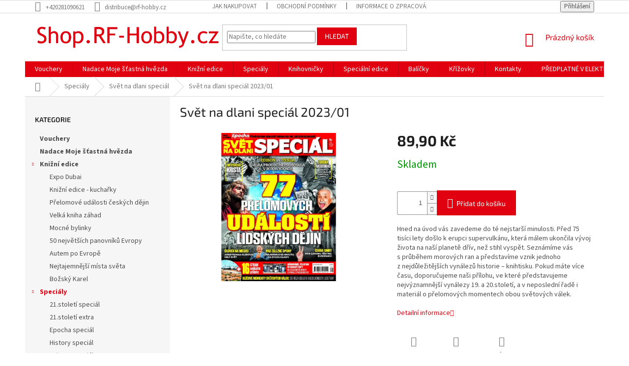

--- FILE ---
content_type: text/html; charset=utf-8
request_url: https://shop.rf-hobby.cz/svet-na-dlani-special-2023-01/
body_size: 23072
content:
<!doctype html><html lang="cs" dir="ltr" class="header-background-light external-fonts-loaded"><head><meta charset="utf-8" /><meta name="viewport" content="width=device-width,initial-scale=1" /><title>Svět na dlani speciál 2023/01 - Shop RF-Hobby</title><link rel="preconnect" href="https://cdn.myshoptet.com" /><link rel="dns-prefetch" href="https://cdn.myshoptet.com" /><link rel="preload" href="https://cdn.myshoptet.com/prj/dist/master/cms/libs/jquery/jquery-1.11.3.min.js" as="script" /><link href="https://cdn.myshoptet.com/prj/dist/master/cms/templates/frontend_templates/shared/css/font-face/source-sans-3.css" rel="stylesheet"><link href="https://cdn.myshoptet.com/prj/dist/master/cms/templates/frontend_templates/shared/css/font-face/exo-2.css" rel="stylesheet"><link href="https://cdn.myshoptet.com/prj/dist/master/shop/dist/font-shoptet-11.css.62c94c7785ff2cea73b2.css" rel="stylesheet"><script>
dataLayer = [];
dataLayer.push({'shoptet' : {
    "pageId": 743,
    "pageType": "productDetail",
    "currency": "CZK",
    "currencyInfo": {
        "decimalSeparator": ",",
        "exchangeRate": 1,
        "priceDecimalPlaces": 2,
        "symbol": "K\u010d",
        "symbolLeft": 0,
        "thousandSeparator": " "
    },
    "language": "cs",
    "projectId": 377315,
    "product": {
        "id": 4935,
        "guid": "e0827a48-61ca-11ed-b480-bc97e1a7448e",
        "hasVariants": false,
        "codes": [
            {
                "code": "RF2022636"
            }
        ],
        "code": "RF2022636",
        "name": "Sv\u011bt na dlani speci\u00e1l 2023\/01",
        "appendix": "",
        "weight": 0.24199999999999999,
        "currentCategory": "Speci\u00e1ly | Sv\u011bt na dlani speci\u00e1l",
        "currentCategoryGuid": "c373d7c6-f199-11ea-a6c2-b8ca3a6063f8",
        "defaultCategory": "Speci\u00e1ly | Sv\u011bt na dlani speci\u00e1l",
        "defaultCategoryGuid": "c373d7c6-f199-11ea-a6c2-b8ca3a6063f8",
        "currency": "CZK",
        "priceWithVat": 89.900000000000006
    },
    "stocks": [
        {
            "id": "ext",
            "title": "Sklad",
            "isDeliveryPoint": 0,
            "visibleOnEshop": 1
        }
    ],
    "cartInfo": {
        "id": null,
        "freeShipping": false,
        "freeShippingFrom": null,
        "leftToFreeGift": {
            "formattedPrice": "1 K\u010d",
            "priceLeft": 1
        },
        "freeGift": false,
        "leftToFreeShipping": {
            "priceLeft": null,
            "dependOnRegion": null,
            "formattedPrice": null
        },
        "discountCoupon": [],
        "getNoBillingShippingPrice": {
            "withoutVat": 0,
            "vat": 0,
            "withVat": 0
        },
        "cartItems": [],
        "taxMode": "ORDINARY"
    },
    "cart": [],
    "customer": {
        "priceRatio": 1,
        "priceListId": 1,
        "groupId": null,
        "registered": false,
        "mainAccount": false
    }
}});
</script>
<meta property="og:type" content="website"><meta property="og:site_name" content="shop.rf-hobby.cz"><meta property="og:url" content="https://shop.rf-hobby.cz/svet-na-dlani-special-2023-01/"><meta property="og:title" content="Svět na dlani speciál 2023/01 - Shop RF-Hobby"><meta name="author" content="Shop RF-Hobby"><meta name="web_author" content="Shoptet.cz"><meta name="dcterms.rightsHolder" content="shop.rf-hobby.cz"><meta name="robots" content="index,follow"><meta property="og:image" content="https://cdn.myshoptet.com/usr/shop.rf-hobby.cz/user/shop/big/4935_spec-svet-titul-1-2023-cmyk.jpg?636e58e8"><meta property="og:description" content="Svět na dlani speciál 2023/01. Hned na úvod vás zavedeme do té nejstarší minulosti. Před 75 tisíci lety došlo k erupci supervulkánu, která málem ukončila vývoj života na naší planetě dřív, než stihl vyspět. Seznámíme vás s průběhem morových ran a představíme vznik jednoho z nejdůležitějších vynálezů historie –…"><meta name="description" content="Svět na dlani speciál 2023/01. Hned na úvod vás zavedeme do té nejstarší minulosti. Před 75 tisíci lety došlo k erupci supervulkánu, která málem ukončila vývoj života na naší planetě dřív, než stihl vyspět. Seznámíme vás s průběhem morových ran a představíme vznik jednoho z nejdůležitějších vynálezů historie –…"><meta property="product:price:amount" content="89.9"><meta property="product:price:currency" content="CZK"><style>:root {--color-primary: #e10010;--color-primary-h: 356;--color-primary-s: 100%;--color-primary-l: 44%;--color-primary-hover: #9a0000;--color-primary-hover-h: 0;--color-primary-hover-s: 100%;--color-primary-hover-l: 30%;--color-secondary: #e10010;--color-secondary-h: 356;--color-secondary-s: 100%;--color-secondary-l: 44%;--color-secondary-hover: #9a0000;--color-secondary-hover-h: 0;--color-secondary-hover-s: 100%;--color-secondary-hover-l: 30%;--color-tertiary: #e10010;--color-tertiary-h: 356;--color-tertiary-s: 100%;--color-tertiary-l: 44%;--color-tertiary-hover: #e10010;--color-tertiary-hover-h: 356;--color-tertiary-hover-s: 100%;--color-tertiary-hover-l: 44%;--color-header-background: #ffffff;--template-font: "Source Sans 3";--template-headings-font: "Exo 2";--header-background-url: url("https://cdn.myshoptet.com/usr/shop.rf-hobby.cz/user/header_backgrounds/002.jpg");--cookies-notice-background: #1A1937;--cookies-notice-color: #F8FAFB;--cookies-notice-button-hover: #f5f5f5;--cookies-notice-link-hover: #27263f;--templates-update-management-preview-mode-content: "Náhled aktualizací šablony je aktivní pro váš prohlížeč."}</style>
    
    <link href="https://cdn.myshoptet.com/prj/dist/master/shop/dist/main-11.less.fcb4a42d7bd8a71b7ee2.css" rel="stylesheet" />
        
    <script>var shoptet = shoptet || {};</script>
    <script src="https://cdn.myshoptet.com/prj/dist/master/shop/dist/main-3g-header.js.05f199e7fd2450312de2.js"></script>
<!-- User include --><!-- service 619(267) html code header -->
<link href="https://cdn.myshoptet.com/usr/fvstudio.myshoptet.com/user/documents/addons/cartupsell.min.css?24.11.1" rel="stylesheet">
<!-- project html code header -->
<style type="text/css">
.topic { font-weight: 700 }
.price-standard { font-weight: 800 }
.price-save { font-weight: 800 }
</style>

<script>
document.addEventListener("DOMContentLoaded", function() {
    var element = document.querySelector(".order-icon.order-delivery");
    if (element) {
        element.textContent = "Způsob dopravy";
    }
});
</script>

<style>
  .qrcode {
    display: none !important;
  }
</style>
<!-- /User include --><link rel="shortcut icon" href="/favicon.png" type="image/x-icon" /><link rel="canonical" href="https://shop.rf-hobby.cz/svet-na-dlani-special-2023-01/" />    <!-- Global site tag (gtag.js) - Google Analytics -->
    <script async src="https://www.googletagmanager.com/gtag/js?id=UA-7151612-34"></script>
    <script>
        
        window.dataLayer = window.dataLayer || [];
        function gtag(){dataLayer.push(arguments);}
        

        
        gtag('js', new Date());

                gtag('config', 'UA-7151612-34', { 'groups': "UA" });
        
        
        
        
        
        
        
        
                gtag('set', 'currency', 'CZK');

        gtag('event', 'view_item', {
            "send_to": "UA",
            "items": [
                {
                    "id": "RF2022636",
                    "name": "Sv\u011bt na dlani speci\u00e1l 2023\/01",
                    "category": "Speci\u00e1ly \/ Sv\u011bt na dlani speci\u00e1l",
                                                            "price": 80.27
                }
            ]
        });
        
        
        
        
        
        
        
        
        
        
        
        
        document.addEventListener('DOMContentLoaded', function() {
            if (typeof shoptet.tracking !== 'undefined') {
                for (var id in shoptet.tracking.bannersList) {
                    gtag('event', 'view_promotion', {
                        "send_to": "UA",
                        "promotions": [
                            {
                                "id": shoptet.tracking.bannersList[id].id,
                                "name": shoptet.tracking.bannersList[id].name,
                                "position": shoptet.tracking.bannersList[id].position
                            }
                        ]
                    });
                }
            }

            shoptet.consent.onAccept(function(agreements) {
                if (agreements.length !== 0) {
                    console.debug('gtag consent accept');
                    var gtagConsentPayload =  {
                        'ad_storage': agreements.includes(shoptet.config.cookiesConsentOptPersonalisation)
                            ? 'granted' : 'denied',
                        'analytics_storage': agreements.includes(shoptet.config.cookiesConsentOptAnalytics)
                            ? 'granted' : 'denied',
                                                                                                'ad_user_data': agreements.includes(shoptet.config.cookiesConsentOptPersonalisation)
                            ? 'granted' : 'denied',
                        'ad_personalization': agreements.includes(shoptet.config.cookiesConsentOptPersonalisation)
                            ? 'granted' : 'denied',
                        };
                    console.debug('update consent data', gtagConsentPayload);
                    gtag('consent', 'update', gtagConsentPayload);
                    dataLayer.push(
                        { 'event': 'update_consent' }
                    );
                }
            });
        });
    </script>
</head><body class="desktop id-743 in-svet-na-dlani-special template-11 type-product type-detail multiple-columns-body columns-3 ums_forms_redesign--off ums_a11y_category_page--on ums_discussion_rating_forms--off ums_flags_display_unification--on ums_a11y_login--on mobile-header-version-0"><noscript>
    <style>
        #header {
            padding-top: 0;
            position: relative !important;
            top: 0;
        }
        .header-navigation {
            position: relative !important;
        }
        .overall-wrapper {
            margin: 0 !important;
        }
        body:not(.ready) {
            visibility: visible !important;
        }
    </style>
    <div class="no-javascript">
        <div class="no-javascript__title">Musíte změnit nastavení vašeho prohlížeče</div>
        <div class="no-javascript__text">Podívejte se na: <a href="https://www.google.com/support/bin/answer.py?answer=23852">Jak povolit JavaScript ve vašem prohlížeči</a>.</div>
        <div class="no-javascript__text">Pokud používáte software na blokování reklam, může být nutné povolit JavaScript z této stránky.</div>
        <div class="no-javascript__text">Děkujeme.</div>
    </div>
</noscript>

        <div id="fb-root"></div>
        <script>
            window.fbAsyncInit = function() {
                FB.init({
//                    appId            : 'your-app-id',
                    autoLogAppEvents : true,
                    xfbml            : true,
                    version          : 'v19.0'
                });
            };
        </script>
        <script async defer crossorigin="anonymous" src="https://connect.facebook.net/cs_CZ/sdk.js"></script><a href="#content" class="skip-link sr-only">Přejít na obsah</a><div class="overall-wrapper"><div class="user-action"><div class="container">
    <div class="user-action-in">
                    <div id="login" class="user-action-login popup-widget login-widget" role="dialog" aria-labelledby="loginHeading">
        <div class="popup-widget-inner">
                            <h2 id="loginHeading">Přihlášení k vašemu účtu</h2><div id="customerLogin"><form action="/action/Customer/Login/" method="post" id="formLoginIncluded" class="csrf-enabled formLogin" data-testid="formLogin"><input type="hidden" name="referer" value="" /><div class="form-group"><div class="input-wrapper email js-validated-element-wrapper no-label"><input type="email" name="email" class="form-control" autofocus placeholder="E-mailová adresa (např. jan@novak.cz)" data-testid="inputEmail" autocomplete="email" required /></div></div><div class="form-group"><div class="input-wrapper password js-validated-element-wrapper no-label"><input type="password" name="password" class="form-control" placeholder="Heslo" data-testid="inputPassword" autocomplete="current-password" required /><span class="no-display">Nemůžete vyplnit toto pole</span><input type="text" name="surname" value="" class="no-display" /></div></div><div class="form-group"><div class="login-wrapper"><button type="submit" class="btn btn-secondary btn-text btn-login" data-testid="buttonSubmit">Přihlásit se</button><div class="password-helper"><a href="/registrace/" data-testid="signup" rel="nofollow">Nová registrace</a><a href="/klient/zapomenute-heslo/" rel="nofollow">Zapomenuté heslo</a></div></div></div></form>
</div>                    </div>
    </div>

                            <div id="cart-widget" class="user-action-cart popup-widget cart-widget loader-wrapper" data-testid="popupCartWidget" role="dialog" aria-hidden="true">
    <div class="popup-widget-inner cart-widget-inner place-cart-here">
        <div class="loader-overlay">
            <div class="loader"></div>
        </div>
    </div>

    <div class="cart-widget-button">
        <a href="/kosik/" class="btn btn-conversion" id="continue-order-button" rel="nofollow" data-testid="buttonNextStep">Pokračovat do košíku</a>
    </div>
</div>
            </div>
</div>
</div><div class="top-navigation-bar" data-testid="topNavigationBar">

    <div class="container">

        <div class="top-navigation-contacts">
            <strong>Zákaznická podpora:</strong><a href="tel:+420281090621" class="project-phone" aria-label="Zavolat na +420281090621" data-testid="contactboxPhone"><span>+420281090621</span></a><a href="mailto:distribuce@rf-hobby.cz" class="project-email" data-testid="contactboxEmail"><span>distribuce@rf-hobby.cz</span></a>        </div>

                            <div class="top-navigation-menu">
                <div class="top-navigation-menu-trigger"></div>
                <ul class="top-navigation-bar-menu">
                                            <li class="top-navigation-menu-item-27">
                            <a href="/jak-nakupovat/">Jak nakupovat</a>
                        </li>
                                            <li class="top-navigation-menu-item-39">
                            <a href="/obchodni-podminky/">Obchodní podmínky</a>
                        </li>
                                            <li class="top-navigation-menu-item-691">
                            <a href="/podminky-ochrany-osobnich-udaju/">Informace o zpracování osobních údajů</a>
                        </li>
                                    </ul>
                <ul class="top-navigation-bar-menu-helper"></ul>
            </div>
        
        <div class="top-navigation-tools">
            <div class="responsive-tools">
                <a href="#" class="toggle-window" data-target="search" aria-label="Hledat" data-testid="linkSearchIcon"></a>
                                                            <a href="#" class="toggle-window" data-target="login"></a>
                                                    <a href="#" class="toggle-window" data-target="navigation" aria-label="Menu" data-testid="hamburgerMenu"></a>
            </div>
                        <button class="top-nav-button top-nav-button-login toggle-window" type="button" data-target="login" aria-haspopup="dialog" aria-controls="login" aria-expanded="false" data-testid="signin"><span>Přihlášení</span></button>        </div>

    </div>

</div>
<header id="header"><div class="container navigation-wrapper">
    <div class="header-top">
        <div class="site-name-wrapper">
            <div class="site-name"><a href="/" data-testid="linkWebsiteLogo"><img src="https://cdn.myshoptet.com/usr/shop.rf-hobby.cz/user/logos/002-1.jpg" alt="Shop RF-Hobby" fetchpriority="low" /></a></div>        </div>
        <div class="search" itemscope itemtype="https://schema.org/WebSite">
            <meta itemprop="headline" content="Svět na dlani speciál"/><meta itemprop="url" content="https://shop.rf-hobby.cz"/><meta itemprop="text" content="Svět na dlani speciál 2023/01. Hned na úvod vás zavedeme do té nejstarší minulosti. Před 75 tisíci lety došlo k&amp;amp;nbsp;erupci supervulkánu, která málem ukončila vývoj života na naší planetě dřív, než stihl vyspět. Seznámíme vás s&amp;amp;nbsp;průběhem morových ran a představíme vznik jednoho..."/>            <form action="/action/ProductSearch/prepareString/" method="post"
    id="formSearchForm" class="search-form compact-form js-search-main"
    itemprop="potentialAction" itemscope itemtype="https://schema.org/SearchAction" data-testid="searchForm">
    <fieldset>
        <meta itemprop="target"
            content="https://shop.rf-hobby.cz/vyhledavani/?string={string}"/>
        <input type="hidden" name="language" value="cs"/>
        
            
<input
    type="search"
    name="string"
        class="query-input form-control search-input js-search-input"
    placeholder="Napište, co hledáte"
    autocomplete="off"
    required
    itemprop="query-input"
    aria-label="Vyhledávání"
    data-testid="searchInput"
>
            <button type="submit" class="btn btn-default" data-testid="searchBtn">Hledat</button>
        
    </fieldset>
</form>
        </div>
        <div class="navigation-buttons">
                
    <a href="/kosik/" class="btn btn-icon toggle-window cart-count" data-target="cart" data-hover="true" data-redirect="true" data-testid="headerCart" rel="nofollow" aria-haspopup="dialog" aria-expanded="false" aria-controls="cart-widget">
        
                <span class="sr-only">Nákupní košík</span>
        
            <span class="cart-price visible-lg-inline-block" data-testid="headerCartPrice">
                                    Prázdný košík                            </span>
        
    
            </a>
        </div>
    </div>
    <nav id="navigation" aria-label="Hlavní menu" data-collapsible="true"><div class="navigation-in menu"><ul class="menu-level-1" role="menubar" data-testid="headerMenuItems"><li class="menu-item-891" role="none"><a href="/vouchery-k-nakupu-predplatneho/" data-testid="headerMenuItem" role="menuitem" aria-expanded="false"><b>Vouchery</b></a></li>
<li class="menu-item-1002" role="none"><a href="/nadace-moje-stastna-hvezda/" data-testid="headerMenuItem" role="menuitem" aria-expanded="false"><b>Nadace Moje šťastná hvězda</b></a></li>
<li class="menu-item-695 ext" role="none"><a href="/knizni-edice/" data-testid="headerMenuItem" role="menuitem" aria-haspopup="true" aria-expanded="false"><b>Knižní edice</b><span class="submenu-arrow"></span></a><ul class="menu-level-2" aria-label="Knižní edice" tabindex="-1" role="menu"><li class="menu-item-930" role="none"><a href="/expo-dubai-2/" class="menu-image" data-testid="headerMenuItem" tabindex="-1" aria-hidden="true"><img src="data:image/svg+xml,%3Csvg%20width%3D%22140%22%20height%3D%22100%22%20xmlns%3D%22http%3A%2F%2Fwww.w3.org%2F2000%2Fsvg%22%3E%3C%2Fsvg%3E" alt="" aria-hidden="true" width="140" height="100"  data-src="https://cdn.myshoptet.com/usr/shop.rf-hobby.cz/user/categories/thumb/titullka-480x668.jpg" fetchpriority="low" /></a><div><a href="/expo-dubai-2/" data-testid="headerMenuItem" role="menuitem"><span>Expo Dubai</span></a>
                        </div></li><li class="menu-item-903" role="none"><a href="/knizni-edice-kucharky/" class="menu-image" data-testid="headerMenuItem" tabindex="-1" aria-hidden="true"><img src="data:image/svg+xml,%3Csvg%20width%3D%22140%22%20height%3D%22100%22%20xmlns%3D%22http%3A%2F%2Fwww.w3.org%2F2000%2Fsvg%22%3E%3C%2Fsvg%3E" alt="" aria-hidden="true" width="140" height="100"  data-src="https://cdn.myshoptet.com/usr/shop.rf-hobby.cz/user/categories/thumb/dru.jpg" fetchpriority="low" /></a><div><a href="/knizni-edice-kucharky/" data-testid="headerMenuItem" role="menuitem"><span>Knižní edice - kuchařky</span></a>
                        </div></li><li class="menu-item-882" role="none"><a href="/prelomove-udalosti-ceskych-dejin-2/" class="menu-image" data-testid="headerMenuItem" tabindex="-1" aria-hidden="true"><img src="data:image/svg+xml,%3Csvg%20width%3D%22140%22%20height%3D%22100%22%20xmlns%3D%22http%3A%2F%2Fwww.w3.org%2F2000%2Fsvg%22%3E%3C%2Fsvg%3E" alt="" aria-hidden="true" width="140" height="100"  data-src="https://cdn.myshoptet.com/usr/shop.rf-hobby.cz/user/categories/thumb/2955_prelomove-udalosti-ceskych-dejin.jpg" fetchpriority="low" /></a><div><a href="/prelomove-udalosti-ceskych-dejin-2/" data-testid="headerMenuItem" role="menuitem"><span>Přelomové události českých dějin</span></a>
                        </div></li><li class="menu-item-725" role="none"><a href="/velka-kniha-zahad/" class="menu-image" data-testid="headerMenuItem" tabindex="-1" aria-hidden="true"><img src="data:image/svg+xml,%3Csvg%20width%3D%22140%22%20height%3D%22100%22%20xmlns%3D%22http%3A%2F%2Fwww.w3.org%2F2000%2Fsvg%22%3E%3C%2Fsvg%3E" alt="" aria-hidden="true" width="140" height="100"  data-src="https://cdn.myshoptet.com/usr/shop.rf-hobby.cz/user/categories/thumb/3686.jpg" fetchpriority="low" /></a><div><a href="/velka-kniha-zahad/" data-testid="headerMenuItem" role="menuitem"><span>Velká kniha záhad</span></a>
                        </div></li><li class="menu-item-728" role="none"><a href="/mocne-bylinky/" class="menu-image" data-testid="headerMenuItem" tabindex="-1" aria-hidden="true"><img src="data:image/svg+xml,%3Csvg%20width%3D%22140%22%20height%3D%22100%22%20xmlns%3D%22http%3A%2F%2Fwww.w3.org%2F2000%2Fsvg%22%3E%3C%2Fsvg%3E" alt="" aria-hidden="true" width="140" height="100"  data-src="https://cdn.myshoptet.com/usr/shop.rf-hobby.cz/user/categories/thumb/3644.jpg" fetchpriority="low" /></a><div><a href="/mocne-bylinky/" data-testid="headerMenuItem" role="menuitem"><span>Mocné bylinky</span></a>
                        </div></li><li class="menu-item-713" role="none"><a href="/50-nejvetsich-panovniku-evropy/" class="menu-image" data-testid="headerMenuItem" tabindex="-1" aria-hidden="true"><img src="data:image/svg+xml,%3Csvg%20width%3D%22140%22%20height%3D%22100%22%20xmlns%3D%22http%3A%2F%2Fwww.w3.org%2F2000%2Fsvg%22%3E%3C%2Fsvg%3E" alt="" aria-hidden="true" width="140" height="100"  data-src="https://cdn.myshoptet.com/usr/shop.rf-hobby.cz/user/categories/thumb/3542.jpg" fetchpriority="low" /></a><div><a href="/50-nejvetsich-panovniku-evropy/" data-testid="headerMenuItem" role="menuitem"><span>50 největších panovníků Evropy</span></a>
                        </div></li><li class="menu-item-722" role="none"><a href="/autem-po-evrope/" class="menu-image" data-testid="headerMenuItem" tabindex="-1" aria-hidden="true"><img src="data:image/svg+xml,%3Csvg%20width%3D%22140%22%20height%3D%22100%22%20xmlns%3D%22http%3A%2F%2Fwww.w3.org%2F2000%2Fsvg%22%3E%3C%2Fsvg%3E" alt="" aria-hidden="true" width="140" height="100"  data-src="https://cdn.myshoptet.com/usr/shop.rf-hobby.cz/user/categories/thumb/3467.jpg" fetchpriority="low" /></a><div><a href="/autem-po-evrope/" data-testid="headerMenuItem" role="menuitem"><span>Autem po Evropě</span></a>
                        </div></li><li class="menu-item-719" role="none"><a href="/nejtajemnejsi-mista-sveta/" class="menu-image" data-testid="headerMenuItem" tabindex="-1" aria-hidden="true"><img src="data:image/svg+xml,%3Csvg%20width%3D%22140%22%20height%3D%22100%22%20xmlns%3D%22http%3A%2F%2Fwww.w3.org%2F2000%2Fsvg%22%3E%3C%2Fsvg%3E" alt="" aria-hidden="true" width="140" height="100"  data-src="https://cdn.myshoptet.com/usr/shop.rf-hobby.cz/user/categories/thumb/3470.jpg" fetchpriority="low" /></a><div><a href="/nejtajemnejsi-mista-sveta/" data-testid="headerMenuItem" role="menuitem"><span>Nejtajemnější místa světa</span></a>
                        </div></li><li class="menu-item-716" role="none"><a href="/bozsky-karel/" class="menu-image" data-testid="headerMenuItem" tabindex="-1" aria-hidden="true"><img src="data:image/svg+xml,%3Csvg%20width%3D%22140%22%20height%3D%22100%22%20xmlns%3D%22http%3A%2F%2Fwww.w3.org%2F2000%2Fsvg%22%3E%3C%2Fsvg%3E" alt="" aria-hidden="true" width="140" height="100"  data-src="https://cdn.myshoptet.com/usr/shop.rf-hobby.cz/user/categories/thumb/3113.jpg" fetchpriority="low" /></a><div><a href="/bozsky-karel/" data-testid="headerMenuItem" role="menuitem"><span>Božský Karel</span></a>
                        </div></li></ul></li>
<li class="menu-item-698 ext" role="none"><a href="/specialy/" data-testid="headerMenuItem" role="menuitem" aria-haspopup="true" aria-expanded="false"><b>Speciály</b><span class="submenu-arrow"></span></a><ul class="menu-level-2" aria-label="Speciály" tabindex="-1" role="menu"><li class="menu-item-924" role="none"><a href="/21-stoleti-special/" class="menu-image" data-testid="headerMenuItem" tabindex="-1" aria-hidden="true"><img src="data:image/svg+xml,%3Csvg%20width%3D%22140%22%20height%3D%22100%22%20xmlns%3D%22http%3A%2F%2Fwww.w3.org%2F2000%2Fsvg%22%3E%3C%2Fsvg%3E" alt="" aria-hidden="true" width="140" height="100"  data-src="https://cdn.myshoptet.com/usr/shop.rf-hobby.cz/user/categories/thumb/4419_edice-stoleti-objevu-historie-web.jpg" fetchpriority="low" /></a><div><a href="/21-stoleti-special/" data-testid="headerMenuItem" role="menuitem"><span>21.století speciál</span></a>
                        </div></li><li class="menu-item-731" role="none"><a href="/21-stoleti-extra/" class="menu-image" data-testid="headerMenuItem" tabindex="-1" aria-hidden="true"><img src="data:image/svg+xml,%3Csvg%20width%3D%22140%22%20height%3D%22100%22%20xmlns%3D%22http%3A%2F%2Fwww.w3.org%2F2000%2Fsvg%22%3E%3C%2Fsvg%3E" alt="" aria-hidden="true" width="140" height="100"  data-src="https://cdn.myshoptet.com/usr/shop.rf-hobby.cz/user/categories/thumb/2019_-_2.jpg" fetchpriority="low" /></a><div><a href="/21-stoleti-extra/" data-testid="headerMenuItem" role="menuitem"><span>21.století extra</span></a>
                        </div></li><li class="menu-item-734" role="none"><a href="/epocha-special/" class="menu-image" data-testid="headerMenuItem" tabindex="-1" aria-hidden="true"><img src="data:image/svg+xml,%3Csvg%20width%3D%22140%22%20height%3D%22100%22%20xmlns%3D%22http%3A%2F%2Fwww.w3.org%2F2000%2Fsvg%22%3E%3C%2Fsvg%3E" alt="" aria-hidden="true" width="140" height="100"  data-src="https://cdn.myshoptet.com/usr/shop.rf-hobby.cz/user/categories/thumb/ep__ocha_special.jpg" fetchpriority="low" /></a><div><a href="/epocha-special/" data-testid="headerMenuItem" role="menuitem"><span>Epocha speciál</span></a>
                        </div></li><li class="menu-item-737" role="none"><a href="/history-special/" class="menu-image" data-testid="headerMenuItem" tabindex="-1" aria-hidden="true"><img src="data:image/svg+xml,%3Csvg%20width%3D%22140%22%20height%3D%22100%22%20xmlns%3D%22http%3A%2F%2Fwww.w3.org%2F2000%2Fsvg%22%3E%3C%2Fsvg%3E" alt="" aria-hidden="true" width="140" height="100"  data-src="https://cdn.myshoptet.com/usr/shop.rf-hobby.cz/user/categories/thumb/history_special.jpg" fetchpriority="low" /></a><div><a href="/history-special/" data-testid="headerMenuItem" role="menuitem"><span>History speciál</span></a>
                        </div></li><li class="menu-item-740" role="none"><a href="/enigma-special/" class="menu-image" data-testid="headerMenuItem" tabindex="-1" aria-hidden="true"><img src="data:image/svg+xml,%3Csvg%20width%3D%22140%22%20height%3D%22100%22%20xmlns%3D%22http%3A%2F%2Fwww.w3.org%2F2000%2Fsvg%22%3E%3C%2Fsvg%3E" alt="" aria-hidden="true" width="140" height="100"  data-src="https://cdn.myshoptet.com/usr/shop.rf-hobby.cz/user/categories/thumb/enigma_special.jpg" fetchpriority="low" /></a><div><a href="/enigma-special/" data-testid="headerMenuItem" role="menuitem"><span>Enigma speciál</span></a>
                        </div></li><li class="menu-item-915" role="none"><a href="/enigma-maxi/" class="menu-image" data-testid="headerMenuItem" tabindex="-1" aria-hidden="true"><img src="data:image/svg+xml,%3Csvg%20width%3D%22140%22%20height%3D%22100%22%20xmlns%3D%22http%3A%2F%2Fwww.w3.org%2F2000%2Fsvg%22%3E%3C%2Fsvg%3E" alt="" aria-hidden="true" width="140" height="100"  data-src="https://cdn.myshoptet.com/usr/shop.rf-hobby.cz/user/categories/thumb/4401_maxi-2-obalka.jpg" fetchpriority="low" /></a><div><a href="/enigma-maxi/" data-testid="headerMenuItem" role="menuitem"><span>Enigma MAXI</span></a>
                        </div></li><li class="menu-item-743 active" role="none"><a href="/svet-na-dlani-special/" class="menu-image" data-testid="headerMenuItem" tabindex="-1" aria-hidden="true"><img src="data:image/svg+xml,%3Csvg%20width%3D%22140%22%20height%3D%22100%22%20xmlns%3D%22http%3A%2F%2Fwww.w3.org%2F2000%2Fsvg%22%3E%3C%2Fsvg%3E" alt="" aria-hidden="true" width="140" height="100"  data-src="https://cdn.myshoptet.com/usr/shop.rf-hobby.cz/user/categories/thumb/4038_01-spec-svet-titul-leto-2020-rgb.jpg" fetchpriority="low" /></a><div><a href="/svet-na-dlani-special/" data-testid="headerMenuItem" role="menuitem"><span>Svět na dlani speciál</span></a>
                        </div></li><li class="menu-item-746 has-third-level" role="none"><a href="/moje-stastna-hvezda/" class="menu-image" data-testid="headerMenuItem" tabindex="-1" aria-hidden="true"><img src="data:image/svg+xml,%3Csvg%20width%3D%22140%22%20height%3D%22100%22%20xmlns%3D%22http%3A%2F%2Fwww.w3.org%2F2000%2Fsvg%22%3E%3C%2Fsvg%3E" alt="" aria-hidden="true" width="140" height="100"  data-src="https://cdn.myshoptet.com/usr/shop.rf-hobby.cz/user/categories/thumb/m__h_speci__l.jpg" fetchpriority="low" /></a><div><a href="/moje-stastna-hvezda/" data-testid="headerMenuItem" role="menuitem"><span>Moje šťastná hvězda</span></a>
                                                    <ul class="menu-level-3" role="menu">
                                                                    <li class="menu-item-749" role="none">
                                        <a href="/moje-stastna-hvezda-special/" data-testid="headerMenuItem" role="menuitem">
                                            Moje šťastná hvězda special</a>,                                    </li>
                                                                    <li class="menu-item-752" role="none">
                                        <a href="/bajecny-svet-serialu-moje-stastna-hvezda-special/" data-testid="headerMenuItem" role="menuitem">
                                            Báječný svět seriálů - Moje šťastná hvězda speciál</a>                                    </li>
                                                            </ul>
                        </div></li><li class="menu-item-755 has-third-level" role="none"><a href="/muj-cas-na-kaficko/" class="menu-image" data-testid="headerMenuItem" tabindex="-1" aria-hidden="true"><img src="data:image/svg+xml,%3Csvg%20width%3D%22140%22%20height%3D%22100%22%20xmlns%3D%22http%3A%2F%2Fwww.w3.org%2F2000%2Fsvg%22%3E%3C%2Fsvg%3E" alt="" aria-hidden="true" width="140" height="100"  data-src="https://cdn.myshoptet.com/usr/shop.rf-hobby.cz/user/categories/thumb/muj_cas_na_kaficko_special.jpg" fetchpriority="low" /></a><div><a href="/muj-cas-na-kaficko/" data-testid="headerMenuItem" role="menuitem"><span>Můj čas na kafíčko</span></a>
                                                    <ul class="menu-level-3" role="menu">
                                                                    <li class="menu-item-758" role="none">
                                        <a href="/muj-cas-na-kaficko-special/" data-testid="headerMenuItem" role="menuitem">
                                            Můj čas na kafíčko speciál</a>,                                    </li>
                                                                    <li class="menu-item-969" role="none">
                                        <a href="/muj-cas-na-kaficko-recepty/" data-testid="headerMenuItem" role="menuitem">
                                            Můj čas na kafíčko recepty</a>,                                    </li>
                                                                    <li class="menu-item-761" role="none">
                                        <a href="/horoskopy-muj-cas-na-kaficko-special/" data-testid="headerMenuItem" role="menuitem">
                                            Horoskopy - Můj čas na kafíčko speciál</a>,                                    </li>
                                                                    <li class="menu-item-764" role="none">
                                        <a href="/pribehy-muj-cas-na-kaficko-special/" data-testid="headerMenuItem" role="menuitem">
                                            Příběhy - Můj čas na kafíčko speciál</a>,                                    </li>
                                                                    <li class="menu-item-767" role="none">
                                        <a href="/legendy-muj-cas-na-kaficko-special/" data-testid="headerMenuItem" role="menuitem">
                                            Legendy - Můj čas na kafíčko speciál</a>                                    </li>
                                                            </ul>
                        </div></li><li class="menu-item-770" role="none"><a href="/junior-special/" class="menu-image" data-testid="headerMenuItem" tabindex="-1" aria-hidden="true"><img src="data:image/svg+xml,%3Csvg%20width%3D%22140%22%20height%3D%22100%22%20xmlns%3D%22http%3A%2F%2Fwww.w3.org%2F2000%2Fsvg%22%3E%3C%2Fsvg%3E" alt="" aria-hidden="true" width="140" height="100"  data-src="https://cdn.myshoptet.com/usr/shop.rf-hobby.cz/user/categories/thumb/junior_special.jpg" fetchpriority="low" /></a><div><a href="/junior-special/" data-testid="headerMenuItem" role="menuitem"><span>Junior speciál</span></a>
                        </div></li><li class="menu-item-773" role="none"><a href="/krimi-special/" class="menu-image" data-testid="headerMenuItem" tabindex="-1" aria-hidden="true"><img src="data:image/svg+xml,%3Csvg%20width%3D%22140%22%20height%3D%22100%22%20xmlns%3D%22http%3A%2F%2Fwww.w3.org%2F2000%2Fsvg%22%3E%3C%2Fsvg%3E" alt="" aria-hidden="true" width="140" height="100"  data-src="https://cdn.myshoptet.com/usr/shop.rf-hobby.cz/user/categories/thumb/krimi_special.jpg" fetchpriority="low" /></a><div><a href="/krimi-special/" data-testid="headerMenuItem" role="menuitem"><span>Krimi speciál</span></a>
                        </div></li><li class="menu-item-776" role="none"><a href="/sikulka-special/" class="menu-image" data-testid="headerMenuItem" tabindex="-1" aria-hidden="true"><img src="data:image/svg+xml,%3Csvg%20width%3D%22140%22%20height%3D%22100%22%20xmlns%3D%22http%3A%2F%2Fwww.w3.org%2F2000%2Fsvg%22%3E%3C%2Fsvg%3E" alt="" aria-hidden="true" width="140" height="100"  data-src="https://cdn.myshoptet.com/usr/shop.rf-hobby.cz/user/categories/thumb/sikulka_special.jpg" fetchpriority="low" /></a><div><a href="/sikulka-special/" data-testid="headerMenuItem" role="menuitem"><span>Šikulka speciál</span></a>
                        </div></li><li class="menu-item-779" role="none"><a href="/zbrane-naboje-special/" class="menu-image" data-testid="headerMenuItem" tabindex="-1" aria-hidden="true"><img src="data:image/svg+xml,%3Csvg%20width%3D%22140%22%20height%3D%22100%22%20xmlns%3D%22http%3A%2F%2Fwww.w3.org%2F2000%2Fsvg%22%3E%3C%2Fsvg%3E" alt="" aria-hidden="true" width="140" height="100"  data-src="https://cdn.myshoptet.com/usr/shop.rf-hobby.cz/user/categories/thumb/zbrane_special.jpg" fetchpriority="low" /></a><div><a href="/zbrane-naboje-special/" data-testid="headerMenuItem" role="menuitem"><span>Zbraně &amp; Náboje speciál</span></a>
                        </div></li></ul></li>
<li class="menu-item-701 ext" role="none"><a href="/knihovnicky/" data-testid="headerMenuItem" role="menuitem" aria-haspopup="true" aria-expanded="false"><b>Knihovničky</b><span class="submenu-arrow"></span></a><ul class="menu-level-2" aria-label="Knihovničky" tabindex="-1" role="menu"><li class="menu-item-1020" role="none"><a href="/knihovnicka-lusteni-do-kapsy/" class="menu-image" data-testid="headerMenuItem" tabindex="-1" aria-hidden="true"><img src="data:image/svg+xml,%3Csvg%20width%3D%22140%22%20height%3D%22100%22%20xmlns%3D%22http%3A%2F%2Fwww.w3.org%2F2000%2Fsvg%22%3E%3C%2Fsvg%3E" alt="" aria-hidden="true" width="140" height="100"  data-src="https://cdn.myshoptet.com/usr/shop.rf-hobby.cz/user/categories/thumb/5253_001-lusteni-do-kapsy-2-24.jpg" fetchpriority="low" /></a><div><a href="/knihovnicka-lusteni-do-kapsy/" data-testid="headerMenuItem" role="menuitem"><span>Knihovnička - Luštění do kapsy</span></a>
                        </div></li><li class="menu-item-782" role="none"><a href="/knihovnicka-epocha-vylety/" class="menu-image" data-testid="headerMenuItem" tabindex="-1" aria-hidden="true"><img src="data:image/svg+xml,%3Csvg%20width%3D%22140%22%20height%3D%22100%22%20xmlns%3D%22http%3A%2F%2Fwww.w3.org%2F2000%2Fsvg%22%3E%3C%2Fsvg%3E" alt="" aria-hidden="true" width="140" height="100"  data-src="https://cdn.myshoptet.com/usr/shop.rf-hobby.cz/user/categories/thumb/knihovnicka_epocha.jpg" fetchpriority="low" /></a><div><a href="/knihovnicka-epocha-vylety/" data-testid="headerMenuItem" role="menuitem"><span>Knihovnička Epocha - výlety</span></a>
                        </div></li><li class="menu-item-785" role="none"><a href="/knihovnicka-ceska-literatura/" class="menu-image" data-testid="headerMenuItem" tabindex="-1" aria-hidden="true"><img src="data:image/svg+xml,%3Csvg%20width%3D%22140%22%20height%3D%22100%22%20xmlns%3D%22http%3A%2F%2Fwww.w3.org%2F2000%2Fsvg%22%3E%3C%2Fsvg%3E" alt="" aria-hidden="true" width="140" height="100"  data-src="https://cdn.myshoptet.com/usr/shop.rf-hobby.cz/user/categories/thumb/kniuhovnicka_ceska_literatuira.jpg" fetchpriority="low" /></a><div><a href="/knihovnicka-ceska-literatura/" data-testid="headerMenuItem" role="menuitem"><span>Knihovnička česká literatura</span></a>
                        </div></li><li class="menu-item-788" role="none"><a href="/knihovnicka-enigma/" class="menu-image" data-testid="headerMenuItem" tabindex="-1" aria-hidden="true"><img src="data:image/svg+xml,%3Csvg%20width%3D%22140%22%20height%3D%22100%22%20xmlns%3D%22http%3A%2F%2Fwww.w3.org%2F2000%2Fsvg%22%3E%3C%2Fsvg%3E" alt="" aria-hidden="true" width="140" height="100"  data-src="https://cdn.myshoptet.com/usr/shop.rf-hobby.cz/user/categories/thumb/knihovnicka_enigma-1.jpg" fetchpriority="low" /></a><div><a href="/knihovnicka-enigma/" data-testid="headerMenuItem" role="menuitem"><span>Knihovnička Enigma</span></a>
                        </div></li><li class="menu-item-981" role="none"><a href="/knihovnicka-enigma--pruvodce/" class="menu-image" data-testid="headerMenuItem" tabindex="-1" aria-hidden="true"><img src="data:image/svg+xml,%3Csvg%20width%3D%22140%22%20height%3D%22100%22%20xmlns%3D%22http%3A%2F%2Fwww.w3.org%2F2000%2Fsvg%22%3E%3C%2Fsvg%3E" alt="" aria-hidden="true" width="140" height="100"  data-src="https://cdn.myshoptet.com/usr/shop.rf-hobby.cz/user/categories/thumb/magie-titul-480x661.jpg" fetchpriority="low" /></a><div><a href="/knihovnicka-enigma--pruvodce/" data-testid="headerMenuItem" role="menuitem"><span>Knihovnička Enigma: Průvodce</span></a>
                        </div></li><li class="menu-item-791" role="none"><a href="/knihovnicka-muj-cas-na-kaficko/" class="menu-image" data-testid="headerMenuItem" tabindex="-1" aria-hidden="true"><img src="data:image/svg+xml,%3Csvg%20width%3D%22140%22%20height%3D%22100%22%20xmlns%3D%22http%3A%2F%2Fwww.w3.org%2F2000%2Fsvg%22%3E%3C%2Fsvg%3E" alt="" aria-hidden="true" width="140" height="100"  data-src="https://cdn.myshoptet.com/usr/shop.rf-hobby.cz/user/categories/thumb/knihov.jpg" fetchpriority="low" /></a><div><a href="/knihovnicka-muj-cas-na-kaficko/" data-testid="headerMenuItem" role="menuitem"><span>Knihovnička Můj čas na kafíčko</span></a>
                        </div></li><li class="menu-item-794" role="none"><a href="/knihovnicka-pani-domu/" class="menu-image" data-testid="headerMenuItem" tabindex="-1" aria-hidden="true"><img src="data:image/svg+xml,%3Csvg%20width%3D%22140%22%20height%3D%22100%22%20xmlns%3D%22http%3A%2F%2Fwww.w3.org%2F2000%2Fsvg%22%3E%3C%2Fsvg%3E" alt="" aria-hidden="true" width="140" height="100"  data-src="https://cdn.myshoptet.com/usr/shop.rf-hobby.cz/user/categories/thumb/knihovnicka_poani_domu.jpg" fetchpriority="low" /></a><div><a href="/knihovnicka-pani-domu/" data-testid="headerMenuItem" role="menuitem"><span>Knihovnička Paní domu - Atlas hub</span></a>
                        </div></li><li class="menu-item-948" role="none"><a href="/knihovnicka-pani-domu-babicciny-sikovne-rady/" class="menu-image" data-testid="headerMenuItem" tabindex="-1" aria-hidden="true"><img src="data:image/svg+xml,%3Csvg%20width%3D%22140%22%20height%3D%22100%22%20xmlns%3D%22http%3A%2F%2Fwww.w3.org%2F2000%2Fsvg%22%3E%3C%2Fsvg%3E" alt="" aria-hidden="true" width="140" height="100"  data-src="https://cdn.myshoptet.com/usr/shop.rf-hobby.cz/user/categories/thumb/4320_pani-domu.jpg" fetchpriority="low" /></a><div><a href="/knihovnicka-pani-domu-babicciny-sikovne-rady/" data-testid="headerMenuItem" role="menuitem"><span>Knihovnička Paní domu - Babiččiny šikovné rady</span></a>
                        </div></li><li class="menu-item-797" role="none"><a href="/knihovnicka-domaci-lekar-pani-domu/" class="menu-image" data-testid="headerMenuItem" tabindex="-1" aria-hidden="true"><img src="data:image/svg+xml,%3Csvg%20width%3D%22140%22%20height%3D%22100%22%20xmlns%3D%22http%3A%2F%2Fwww.w3.org%2F2000%2Fsvg%22%3E%3C%2Fsvg%3E" alt="" aria-hidden="true" width="140" height="100"  data-src="https://cdn.myshoptet.com/usr/shop.rf-hobby.cz/user/categories/thumb/knihovnicka_domaci_lekar.jpg" fetchpriority="low" /></a><div><a href="/knihovnicka-domaci-lekar-pani-domu/" data-testid="headerMenuItem" role="menuitem"><span>Knihovnička Paní domu - Domácí lékař</span></a>
                        </div></li><li class="menu-item-942" role="none"><a href="/knihovnicka-pani-domu-chovatel/" class="menu-image" data-testid="headerMenuItem" tabindex="-1" aria-hidden="true"><img src="data:image/svg+xml,%3Csvg%20width%3D%22140%22%20height%3D%22100%22%20xmlns%3D%22http%3A%2F%2Fwww.w3.org%2F2000%2Fsvg%22%3E%3C%2Fsvg%3E" alt="" aria-hidden="true" width="140" height="100"  data-src="https://cdn.myshoptet.com/usr/shop.rf-hobby.cz/user/categories/thumb/pd_schovate.jpg" fetchpriority="low" /></a><div><a href="/knihovnicka-pani-domu-chovatel/" data-testid="headerMenuItem" role="menuitem"><span>Knihovnička Paní domu - Chovatel</span></a>
                        </div></li><li class="menu-item-945" role="none"><a href="/knihovnicka-pani-domu-lexikon/" class="menu-image" data-testid="headerMenuItem" tabindex="-1" aria-hidden="true"><img src="data:image/svg+xml,%3Csvg%20width%3D%22140%22%20height%3D%22100%22%20xmlns%3D%22http%3A%2F%2Fwww.w3.org%2F2000%2Fsvg%22%3E%3C%2Fsvg%3E" alt="" aria-hidden="true" width="140" height="100"  data-src="https://cdn.myshoptet.com/usr/shop.rf-hobby.cz/user/categories/thumb/4638_lexikon-2022-titul-ok1.jpg" fetchpriority="low" /></a><div><a href="/knihovnicka-pani-domu-lexikon/" data-testid="headerMenuItem" role="menuitem"><span>Knihovnička Paní domu - Lexikon</span></a>
                        </div></li><li class="menu-item-975" role="none"><a href="/knihovnicka-pani-domu-zahradkar/" class="menu-image" data-testid="headerMenuItem" tabindex="-1" aria-hidden="true"><img src="data:image/svg+xml,%3Csvg%20width%3D%22140%22%20height%3D%22100%22%20xmlns%3D%22http%3A%2F%2Fwww.w3.org%2F2000%2Fsvg%22%3E%3C%2Fsvg%3E" alt="" aria-hidden="true" width="140" height="100"  data-src="https://cdn.myshoptet.com/usr/shop.rf-hobby.cz/user/categories/thumb/zahrada01-208x277.jpg" fetchpriority="low" /></a><div><a href="/knihovnicka-pani-domu-zahradkar/" data-testid="headerMenuItem" role="menuitem"><span>Knihovnička Paní domu - Zahrádkář</span></a>
                        </div></li><li class="menu-item-800" role="none"><a href="/knihovnicka-junior/" class="menu-image" data-testid="headerMenuItem" tabindex="-1" aria-hidden="true"><img src="data:image/svg+xml,%3Csvg%20width%3D%22140%22%20height%3D%22100%22%20xmlns%3D%22http%3A%2F%2Fwww.w3.org%2F2000%2Fsvg%22%3E%3C%2Fsvg%3E" alt="" aria-hidden="true" width="140" height="100"  data-src="https://cdn.myshoptet.com/usr/shop.rf-hobby.cz/user/categories/thumb/knihovnicka_juniopr.jpg" fetchpriority="low" /></a><div><a href="/knihovnicka-junior/" data-testid="headerMenuItem" role="menuitem"><span>Knihovnička Junior</span></a>
                        </div></li><li class="menu-item-1029" role="none"><a href="/knihovnicka-junior-hrave-ukoly/" class="menu-image" data-testid="headerMenuItem" tabindex="-1" aria-hidden="true"><img src="data:image/svg+xml,%3Csvg%20width%3D%22140%22%20height%3D%22100%22%20xmlns%3D%22http%3A%2F%2Fwww.w3.org%2F2000%2Fsvg%22%3E%3C%2Fsvg%3E" alt="" aria-hidden="true" width="140" height="100"  data-src="https://cdn.myshoptet.com/prj/dist/master/cms/templates/frontend_templates/00/img/folder.svg" fetchpriority="low" /></a><div><a href="/knihovnicka-junior-hrave-ukoly/" data-testid="headerMenuItem" role="menuitem"><span>Knihovnička Junior - Hravé úkoly</span></a>
                        </div></li><li class="menu-item-803" role="none"><a href="/knihovnicka-krimi/" class="menu-image" data-testid="headerMenuItem" tabindex="-1" aria-hidden="true"><img src="data:image/svg+xml,%3Csvg%20width%3D%22140%22%20height%3D%22100%22%20xmlns%3D%22http%3A%2F%2Fwww.w3.org%2F2000%2Fsvg%22%3E%3C%2Fsvg%3E" alt="" aria-hidden="true" width="140" height="100"  data-src="https://cdn.myshoptet.com/usr/shop.rf-hobby.cz/user/categories/thumb/knihovnicka_krim.jpg" fetchpriority="low" /></a><div><a href="/knihovnicka-krimi/" data-testid="headerMenuItem" role="menuitem"><span>Knihovnička Krimi</span></a>
                        </div></li><li class="menu-item-954" role="none"><a href="/knihovnicka-sudoku/" class="menu-image" data-testid="headerMenuItem" tabindex="-1" aria-hidden="true"><img src="data:image/svg+xml,%3Csvg%20width%3D%22140%22%20height%3D%22100%22%20xmlns%3D%22http%3A%2F%2Fwww.w3.org%2F2000%2Fsvg%22%3E%3C%2Fsvg%3E" alt="" aria-hidden="true" width="140" height="100"  data-src="https://cdn.myshoptet.com/usr/shop.rf-hobby.cz/user/categories/thumb/sud.jpg" fetchpriority="low" /></a><div><a href="/knihovnicka-sudoku/" data-testid="headerMenuItem" role="menuitem"><span>Knihovnička Sudoku</span></a>
                        </div></li><li class="menu-item-1026" role="none"><a href="/knihovnicky-pro-chytre-hlavy/" class="menu-image" data-testid="headerMenuItem" tabindex="-1" aria-hidden="true"><img src="data:image/svg+xml,%3Csvg%20width%3D%22140%22%20height%3D%22100%22%20xmlns%3D%22http%3A%2F%2Fwww.w3.org%2F2000%2Fsvg%22%3E%3C%2Fsvg%3E" alt="" aria-hidden="true" width="140" height="100"  data-src="https://cdn.myshoptet.com/prj/dist/master/cms/templates/frontend_templates/00/img/folder.svg" fetchpriority="low" /></a><div><a href="/knihovnicky-pro-chytre-hlavy/" data-testid="headerMenuItem" role="menuitem"><span>Knihovničky pro chytré hlavy</span></a>
                        </div></li></ul></li>
<li class="menu-item-704 ext" role="none"><a href="/specialni-edice/" data-testid="headerMenuItem" role="menuitem" aria-haspopup="true" aria-expanded="false"><b>Speciální edice</b><span class="submenu-arrow"></span></a><ul class="menu-level-2" aria-label="Speciální edice" tabindex="-1" role="menu"><li class="menu-item-936" role="none"><a href="/edice-zdravi-epocha/" class="menu-image" data-testid="headerMenuItem" tabindex="-1" aria-hidden="true"><img src="data:image/svg+xml,%3Csvg%20width%3D%22140%22%20height%3D%22100%22%20xmlns%3D%22http%3A%2F%2Fwww.w3.org%2F2000%2Fsvg%22%3E%3C%2Fsvg%3E" alt="" aria-hidden="true" width="140" height="100"  data-src="https://cdn.myshoptet.com/usr/shop.rf-hobby.cz/user/categories/thumb/4563_zdravi-01-21-web-480x679.jpg" fetchpriority="low" /></a><div><a href="/edice-zdravi-epocha/" data-testid="headerMenuItem" role="menuitem"><span>Edice Zdraví - Epocha</span></a>
                        </div></li><li class="menu-item-806" role="none"><a href="/edice-napeti-epocha/" class="menu-image" data-testid="headerMenuItem" tabindex="-1" aria-hidden="true"><img src="data:image/svg+xml,%3Csvg%20width%3D%22140%22%20height%3D%22100%22%20xmlns%3D%22http%3A%2F%2Fwww.w3.org%2F2000%2Fsvg%22%3E%3C%2Fsvg%3E" alt="" aria-hidden="true" width="140" height="100"  data-src="https://cdn.myshoptet.com/usr/shop.rf-hobby.cz/user/categories/thumb/ed_napeti.jpg" fetchpriority="low" /></a><div><a href="/edice-napeti-epocha/" data-testid="headerMenuItem" role="menuitem"><span>Edice Napětí - Epocha</span></a>
                        </div></li><li class="menu-item-809" role="none"><a href="/edice-dobrodruzstvi-epocha/" class="menu-image" data-testid="headerMenuItem" tabindex="-1" aria-hidden="true"><img src="data:image/svg+xml,%3Csvg%20width%3D%22140%22%20height%3D%22100%22%20xmlns%3D%22http%3A%2F%2Fwww.w3.org%2F2000%2Fsvg%22%3E%3C%2Fsvg%3E" alt="" aria-hidden="true" width="140" height="100"  data-src="https://cdn.myshoptet.com/usr/shop.rf-hobby.cz/user/categories/thumb/2017_zrady-obalka--002.jpg" fetchpriority="low" /></a><div><a href="/edice-dobrodruzstvi-epocha/" data-testid="headerMenuItem" role="menuitem"><span>Edice Dobrodružství - Epocha</span></a>
                        </div></li><li class="menu-item-963" role="none"><a href="/edice-dobrodruzstvi-epocha-top-100/" class="menu-image" data-testid="headerMenuItem" tabindex="-1" aria-hidden="true"><img src="data:image/svg+xml,%3Csvg%20width%3D%22140%22%20height%3D%22100%22%20xmlns%3D%22http%3A%2F%2Fwww.w3.org%2F2000%2Fsvg%22%3E%3C%2Fsvg%3E" alt="" aria-hidden="true" width="140" height="100"  data-src="https://cdn.myshoptet.com/usr/shop.rf-hobby.cz/user/categories/thumb/top_100.jpg" fetchpriority="low" /></a><div><a href="/edice-dobrodruzstvi-epocha-top-100/" data-testid="headerMenuItem" role="menuitem"><span>Edice Dobrodružství - Epocha - TOP 100</span></a>
                        </div></li><li class="menu-item-812" role="none"><a href="/edice-horizont-epocha/" class="menu-image" data-testid="headerMenuItem" tabindex="-1" aria-hidden="true"><img src="data:image/svg+xml,%3Csvg%20width%3D%22140%22%20height%3D%22100%22%20xmlns%3D%22http%3A%2F%2Fwww.w3.org%2F2000%2Fsvg%22%3E%3C%2Fsvg%3E" alt="" aria-hidden="true" width="140" height="100"  data-src="https://cdn.myshoptet.com/usr/shop.rf-hobby.cz/user/categories/thumb/ed_horizont.jpg" fetchpriority="low" /></a><div><a href="/edice-horizont-epocha/" data-testid="headerMenuItem" role="menuitem"><span>Edice Horizont - Epocha</span></a>
                        </div></li><li class="menu-item-815" role="none"><a href="/edice-valky-a-bitvy-history/" class="menu-image" data-testid="headerMenuItem" tabindex="-1" aria-hidden="true"><img src="data:image/svg+xml,%3Csvg%20width%3D%22140%22%20height%3D%22100%22%20xmlns%3D%22http%3A%2F%2Fwww.w3.org%2F2000%2Fsvg%22%3E%3C%2Fsvg%3E" alt="" aria-hidden="true" width="140" height="100"  data-src="https://cdn.myshoptet.com/usr/shop.rf-hobby.cz/user/categories/thumb/ed_valky.jpg" fetchpriority="low" /></a><div><a href="/edice-valky-a-bitvy-history/" data-testid="headerMenuItem" role="menuitem"><span>Edice Války a bitvy - History</span></a>
                        </div></li><li class="menu-item-818" role="none"><a href="/edice-temne-dejiny-history/" class="menu-image" data-testid="headerMenuItem" tabindex="-1" aria-hidden="true"><img src="data:image/svg+xml,%3Csvg%20width%3D%22140%22%20height%3D%22100%22%20xmlns%3D%22http%3A%2F%2Fwww.w3.org%2F2000%2Fsvg%22%3E%3C%2Fsvg%3E" alt="" aria-hidden="true" width="140" height="100"  data-src="https://cdn.myshoptet.com/usr/shop.rf-hobby.cz/user/categories/thumb/dejinyy.jpg" fetchpriority="low" /></a><div><a href="/edice-temne-dejiny-history/" data-testid="headerMenuItem" role="menuitem"><span>Edice Temné dějiny - History</span></a>
                        </div></li><li class="menu-item-821" role="none"><a href="/edice-zahady-a-mysteria-enigma/" class="menu-image" data-testid="headerMenuItem" tabindex="-1" aria-hidden="true"><img src="data:image/svg+xml,%3Csvg%20width%3D%22140%22%20height%3D%22100%22%20xmlns%3D%22http%3A%2F%2Fwww.w3.org%2F2000%2Fsvg%22%3E%3C%2Fsvg%3E" alt="" aria-hidden="true" width="140" height="100"  data-src="https://cdn.myshoptet.com/usr/shop.rf-hobby.cz/user/categories/thumb/ed_zahady.jpg" fetchpriority="low" /></a><div><a href="/edice-zahady-a-mysteria-enigma/" data-testid="headerMenuItem" role="menuitem"><span>Edice Záhady a mystéria - Enigma</span></a>
                        </div></li><li class="menu-item-824" role="none"><a href="/edice-bylinkove-recepty/" class="menu-image" data-testid="headerMenuItem" tabindex="-1" aria-hidden="true"><img src="data:image/svg+xml,%3Csvg%20width%3D%22140%22%20height%3D%22100%22%20xmlns%3D%22http%3A%2F%2Fwww.w3.org%2F2000%2Fsvg%22%3E%3C%2Fsvg%3E" alt="" aria-hidden="true" width="140" height="100"  data-src="https://cdn.myshoptet.com/usr/shop.rf-hobby.cz/user/categories/thumb/ed_bilynky.jpg" fetchpriority="low" /></a><div><a href="/edice-bylinkove-recepty/" data-testid="headerMenuItem" role="menuitem"><span>Edice Bylinkové Recepty</span></a>
                        </div></li><li class="menu-item-827" role="none"><a href="/omalovanky-pro-vasi-pohodu/" class="menu-image" data-testid="headerMenuItem" tabindex="-1" aria-hidden="true"><img src="data:image/svg+xml,%3Csvg%20width%3D%22140%22%20height%3D%22100%22%20xmlns%3D%22http%3A%2F%2Fwww.w3.org%2F2000%2Fsvg%22%3E%3C%2Fsvg%3E" alt="" aria-hidden="true" width="140" height="100"  data-src="https://cdn.myshoptet.com/usr/shop.rf-hobby.cz/user/categories/thumb/pohoda_omalovanky.jpg" fetchpriority="low" /></a><div><a href="/omalovanky-pro-vasi-pohodu/" data-testid="headerMenuItem" role="menuitem"><span>Omalovánky pro vaší pohodu</span></a>
                        </div></li><li class="menu-item-830" role="none"><a href="/omalovanky-pro-nejmensi/" class="menu-image" data-testid="headerMenuItem" tabindex="-1" aria-hidden="true"><img src="data:image/svg+xml,%3Csvg%20width%3D%22140%22%20height%3D%22100%22%20xmlns%3D%22http%3A%2F%2Fwww.w3.org%2F2000%2Fsvg%22%3E%3C%2Fsvg%3E" alt="" aria-hidden="true" width="140" height="100"  data-src="https://cdn.myshoptet.com/usr/shop.rf-hobby.cz/user/categories/thumb/omalovanky_pro_maly.jpg" fetchpriority="low" /></a><div><a href="/omalovanky-pro-nejmensi/" data-testid="headerMenuItem" role="menuitem"><span>Omalovánky pro nejmenší</span></a>
                        </div></li><li class="menu-item-839" role="none"><a href="/obrazova-history-revue/" class="menu-image" data-testid="headerMenuItem" tabindex="-1" aria-hidden="true"><img src="data:image/svg+xml,%3Csvg%20width%3D%22140%22%20height%3D%22100%22%20xmlns%3D%22http%3A%2F%2Fwww.w3.org%2F2000%2Fsvg%22%3E%3C%2Fsvg%3E" alt="" aria-hidden="true" width="140" height="100"  data-src="https://cdn.myshoptet.com/usr/shop.rf-hobby.cz/user/categories/thumb/obrazova.jpg" fetchpriority="low" /></a><div><a href="/obrazova-history-revue/" data-testid="headerMenuItem" role="menuitem"><span>Obrazová History Revue</span></a>
                        </div></li><li class="menu-item-842" role="none"><a href="/epocha-na-cestach/" class="menu-image" data-testid="headerMenuItem" tabindex="-1" aria-hidden="true"><img src="data:image/svg+xml,%3Csvg%20width%3D%22140%22%20height%3D%22100%22%20xmlns%3D%22http%3A%2F%2Fwww.w3.org%2F2000%2Fsvg%22%3E%3C%2Fsvg%3E" alt="" aria-hidden="true" width="140" height="100"  data-src="https://cdn.myshoptet.com/usr/shop.rf-hobby.cz/user/categories/thumb/epocha_na_cestach.jpg" fetchpriority="low" /></a><div><a href="/epocha-na-cestach/" data-testid="headerMenuItem" role="menuitem"><span>Epocha na cestách</span></a>
                        </div></li><li class="menu-item-845" role="none"><a href="/edice-slavna-vyroci-epocha-extra/" class="menu-image" data-testid="headerMenuItem" tabindex="-1" aria-hidden="true"><img src="data:image/svg+xml,%3Csvg%20width%3D%22140%22%20height%3D%22100%22%20xmlns%3D%22http%3A%2F%2Fwww.w3.org%2F2000%2Fsvg%22%3E%3C%2Fsvg%3E" alt="" aria-hidden="true" width="140" height="100"  data-src="https://cdn.myshoptet.com/usr/shop.rf-hobby.cz/user/categories/thumb/edice_slavna_vyroci.jpg" fetchpriority="low" /></a><div><a href="/edice-slavna-vyroci-epocha-extra/" data-testid="headerMenuItem" role="menuitem"><span>Edice Slavná výročí - Epocha extra</span></a>
                        </div></li></ul></li>
<li class="menu-item-710 ext" role="none"><a href="/balicky/" data-testid="headerMenuItem" role="menuitem" aria-haspopup="true" aria-expanded="false"><b>Balíčky</b><span class="submenu-arrow"></span></a><ul class="menu-level-2" aria-label="Balíčky" tabindex="-1" role="menu"><li class="menu-item-960" role="none"><a href="/balicky-kucharek/" class="menu-image" data-testid="headerMenuItem" tabindex="-1" aria-hidden="true"><img src="data:image/svg+xml,%3Csvg%20width%3D%22140%22%20height%3D%22100%22%20xmlns%3D%22http%3A%2F%2Fwww.w3.org%2F2000%2Fsvg%22%3E%3C%2Fsvg%3E" alt="" aria-hidden="true" width="140" height="100"  data-src="https://cdn.myshoptet.com/usr/shop.rf-hobby.cz/user/categories/thumb/4527_recepty-set.jpg" fetchpriority="low" /></a><div><a href="/balicky-kucharek/" data-testid="headerMenuItem" role="menuitem"><span>Balíčky kuchařek</span></a>
                        </div></li></ul></li>
<li class="menu-item-909 ext" role="none"><a href="/krizovky/" data-testid="headerMenuItem" role="menuitem" aria-haspopup="true" aria-expanded="false"><b>Křížovky</b><span class="submenu-arrow"></span></a><ul class="menu-level-2" aria-label="Křížovky" tabindex="-1" role="menu"><li class="menu-item-1005" role="none"><a href="/maxi-krizovky/" class="menu-image" data-testid="headerMenuItem" tabindex="-1" aria-hidden="true"><img src="data:image/svg+xml,%3Csvg%20width%3D%22140%22%20height%3D%22100%22%20xmlns%3D%22http%3A%2F%2Fwww.w3.org%2F2000%2Fsvg%22%3E%3C%2Fsvg%3E" alt="" aria-hidden="true" width="140" height="100"  data-src="https://cdn.myshoptet.com/prj/dist/master/cms/templates/frontend_templates/00/img/folder.svg" fetchpriority="low" /></a><div><a href="/maxi-krizovky/" data-testid="headerMenuItem" role="menuitem"><span>Maxi křížovky</span></a>
                        </div></li><li class="menu-item-1008" role="none"><a href="/krizovky-s-humorem/" class="menu-image" data-testid="headerMenuItem" tabindex="-1" aria-hidden="true"><img src="data:image/svg+xml,%3Csvg%20width%3D%22140%22%20height%3D%22100%22%20xmlns%3D%22http%3A%2F%2Fwww.w3.org%2F2000%2Fsvg%22%3E%3C%2Fsvg%3E" alt="" aria-hidden="true" width="140" height="100"  data-src="https://cdn.myshoptet.com/prj/dist/master/cms/templates/frontend_templates/00/img/folder.svg" fetchpriority="low" /></a><div><a href="/krizovky-s-humorem/" data-testid="headerMenuItem" role="menuitem"><span>Křížovky s humorem</span></a>
                        </div></li><li class="menu-item-1011" role="none"><a href="/knihovnicky-2/" class="menu-image" data-testid="headerMenuItem" tabindex="-1" aria-hidden="true"><img src="data:image/svg+xml,%3Csvg%20width%3D%22140%22%20height%3D%22100%22%20xmlns%3D%22http%3A%2F%2Fwww.w3.org%2F2000%2Fsvg%22%3E%3C%2Fsvg%3E" alt="" aria-hidden="true" width="140" height="100"  data-src="https://cdn.myshoptet.com/prj/dist/master/cms/templates/frontend_templates/00/img/folder.svg" fetchpriority="low" /></a><div><a href="/knihovnicky-2/" data-testid="headerMenuItem" role="menuitem"><span>Knihovničky</span></a>
                        </div></li><li class="menu-item-1014" role="none"><a href="/ciselne-krizovky/" class="menu-image" data-testid="headerMenuItem" tabindex="-1" aria-hidden="true"><img src="data:image/svg+xml,%3Csvg%20width%3D%22140%22%20height%3D%22100%22%20xmlns%3D%22http%3A%2F%2Fwww.w3.org%2F2000%2Fsvg%22%3E%3C%2Fsvg%3E" alt="" aria-hidden="true" width="140" height="100"  data-src="https://cdn.myshoptet.com/prj/dist/master/cms/templates/frontend_templates/00/img/folder.svg" fetchpriority="low" /></a><div><a href="/ciselne-krizovky/" data-testid="headerMenuItem" role="menuitem"><span>Číselné křížovky</span></a>
                        </div></li><li class="menu-item-1017" role="none"><a href="/extra-velke-krizovky-na-cesty/" class="menu-image" data-testid="headerMenuItem" tabindex="-1" aria-hidden="true"><img src="data:image/svg+xml,%3Csvg%20width%3D%22140%22%20height%3D%22100%22%20xmlns%3D%22http%3A%2F%2Fwww.w3.org%2F2000%2Fsvg%22%3E%3C%2Fsvg%3E" alt="" aria-hidden="true" width="140" height="100"  data-src="https://cdn.myshoptet.com/prj/dist/master/cms/templates/frontend_templates/00/img/folder.svg" fetchpriority="low" /></a><div><a href="/extra-velke-krizovky-na-cesty/" data-testid="headerMenuItem" role="menuitem"><span>Extra velké křížovky na cesty</span></a>
                        </div></li></ul></li>
<li class="menu-item-29" role="none"><a href="/kontakty/" data-testid="headerMenuItem" role="menuitem" aria-expanded="false"><b>Kontakty</b></a></li>
<li class="menu-item-external-15" role="none"><a href="https://www.digiport.cz/vydavatel/1165262/floowie" target="blank" data-testid="headerMenuItem" role="menuitem" aria-expanded="false"><b>PŘEDPLATNÉ V ELEKTRONICKÉ FORMĚ</b></a></li>
</ul></div><span class="navigation-close"></span></nav><div class="menu-helper" data-testid="hamburgerMenu"><span>Více</span></div>
</div></header><!-- / header -->


                    <div class="container breadcrumbs-wrapper">
            <div class="breadcrumbs navigation-home-icon-wrapper" itemscope itemtype="https://schema.org/BreadcrumbList">
                                                                            <span id="navigation-first" data-basetitle="Shop RF-Hobby" itemprop="itemListElement" itemscope itemtype="https://schema.org/ListItem">
                <a href="/" itemprop="item" class="navigation-home-icon"><span class="sr-only" itemprop="name">Domů</span></a>
                <span class="navigation-bullet">/</span>
                <meta itemprop="position" content="1" />
            </span>
                                <span id="navigation-1" itemprop="itemListElement" itemscope itemtype="https://schema.org/ListItem">
                <a href="/specialy/" itemprop="item" data-testid="breadcrumbsSecondLevel"><span itemprop="name">Speciály</span></a>
                <span class="navigation-bullet">/</span>
                <meta itemprop="position" content="2" />
            </span>
                                <span id="navigation-2" itemprop="itemListElement" itemscope itemtype="https://schema.org/ListItem">
                <a href="/svet-na-dlani-special/" itemprop="item" data-testid="breadcrumbsSecondLevel"><span itemprop="name">Svět na dlani speciál</span></a>
                <span class="navigation-bullet">/</span>
                <meta itemprop="position" content="3" />
            </span>
                                            <span id="navigation-3" itemprop="itemListElement" itemscope itemtype="https://schema.org/ListItem" data-testid="breadcrumbsLastLevel">
                <meta itemprop="item" content="https://shop.rf-hobby.cz/svet-na-dlani-special-2023-01/" />
                <meta itemprop="position" content="4" />
                <span itemprop="name" data-title="Svět na dlani speciál 2023/01">Svět na dlani speciál 2023/01 <span class="appendix"></span></span>
            </span>
            </div>
        </div>
    
<div id="content-wrapper" class="container content-wrapper">
    
    <div class="content-wrapper-in">
                                                <aside class="sidebar sidebar-left"  data-testid="sidebarMenu">
                                                                                                <div class="sidebar-inner">
                                                                                                        <div class="box box-bg-variant box-categories">    <div class="skip-link__wrapper">
        <span id="categories-start" class="skip-link__target js-skip-link__target sr-only" tabindex="-1">&nbsp;</span>
        <a href="#categories-end" class="skip-link skip-link--start sr-only js-skip-link--start">Přeskočit kategorie</a>
    </div>

<h4>Kategorie</h4>


<div id="categories"><div class="categories cat-01 expanded" id="cat-891"><div class="topic"><a href="/vouchery-k-nakupu-predplatneho/">Vouchery<span class="cat-trigger">&nbsp;</span></a></div></div><div class="categories cat-02 expanded" id="cat-1002"><div class="topic"><a href="/nadace-moje-stastna-hvezda/">Nadace Moje šťastná hvězda<span class="cat-trigger">&nbsp;</span></a></div></div><div class="categories cat-01 expandable expanded" id="cat-695"><div class="topic"><a href="/knizni-edice/">Knižní edice<span class="cat-trigger">&nbsp;</span></a></div>

                    <ul class=" expanded">
                                        <li >
                <a href="/expo-dubai-2/">
                    Expo Dubai
                                    </a>
                                                                </li>
                                <li >
                <a href="/knizni-edice-kucharky/">
                    Knižní edice - kuchařky
                                    </a>
                                                                </li>
                                <li >
                <a href="/prelomove-udalosti-ceskych-dejin-2/">
                    Přelomové události českých dějin
                                    </a>
                                                                </li>
                                <li >
                <a href="/velka-kniha-zahad/">
                    Velká kniha záhad
                                    </a>
                                                                </li>
                                <li >
                <a href="/mocne-bylinky/">
                    Mocné bylinky
                                    </a>
                                                                </li>
                                <li >
                <a href="/50-nejvetsich-panovniku-evropy/">
                    50 největších panovníků Evropy
                                    </a>
                                                                </li>
                                <li >
                <a href="/autem-po-evrope/">
                    Autem po Evropě
                                    </a>
                                                                </li>
                                <li >
                <a href="/nejtajemnejsi-mista-sveta/">
                    Nejtajemnější místa světa
                                    </a>
                                                                </li>
                                <li >
                <a href="/bozsky-karel/">
                    Božský Karel
                                    </a>
                                                                </li>
                </ul>
    </div><div class="categories cat-02 expandable active expanded" id="cat-698"><div class="topic child-active"><a href="/specialy/">Speciály<span class="cat-trigger">&nbsp;</span></a></div>

                    <ul class=" active expanded">
                                        <li >
                <a href="/21-stoleti-special/">
                    21.století speciál
                                    </a>
                                                                </li>
                                <li >
                <a href="/21-stoleti-extra/">
                    21.století extra
                                    </a>
                                                                </li>
                                <li >
                <a href="/epocha-special/">
                    Epocha speciál
                                    </a>
                                                                </li>
                                <li >
                <a href="/history-special/">
                    History speciál
                                    </a>
                                                                </li>
                                <li >
                <a href="/enigma-special/">
                    Enigma speciál
                                    </a>
                                                                </li>
                                <li >
                <a href="/enigma-maxi/">
                    Enigma MAXI
                                    </a>
                                                                </li>
                                <li class="
                active                                                 ">
                <a href="/svet-na-dlani-special/">
                    Svět na dlani speciál
                                    </a>
                                                                </li>
                                <li class="
                                 expandable                 expanded                ">
                <a href="/moje-stastna-hvezda/">
                    Moje šťastná hvězda
                    <span class="cat-trigger">&nbsp;</span>                </a>
                                                            

                    <ul class=" expanded">
                                        <li >
                <a href="/moje-stastna-hvezda-special/">
                    Moje šťastná hvězda special
                                    </a>
                                                                </li>
                                <li >
                <a href="/bajecny-svet-serialu-moje-stastna-hvezda-special/">
                    Báječný svět seriálů - Moje šťastná hvězda speciál
                                    </a>
                                                                </li>
                </ul>
    
                                                </li>
                                <li class="
                                 expandable                 expanded                ">
                <a href="/muj-cas-na-kaficko/">
                    Můj čas na kafíčko
                    <span class="cat-trigger">&nbsp;</span>                </a>
                                                            

                    <ul class=" expanded">
                                        <li >
                <a href="/muj-cas-na-kaficko-special/">
                    Můj čas na kafíčko speciál
                                    </a>
                                                                </li>
                                <li >
                <a href="/muj-cas-na-kaficko-recepty/">
                    Můj čas na kafíčko recepty
                                    </a>
                                                                </li>
                                <li >
                <a href="/horoskopy-muj-cas-na-kaficko-special/">
                    Horoskopy - Můj čas na kafíčko speciál
                                    </a>
                                                                </li>
                                <li >
                <a href="/pribehy-muj-cas-na-kaficko-special/">
                    Příběhy - Můj čas na kafíčko speciál
                                    </a>
                                                                </li>
                                <li >
                <a href="/legendy-muj-cas-na-kaficko-special/">
                    Legendy - Můj čas na kafíčko speciál
                                    </a>
                                                                </li>
                </ul>
    
                                                </li>
                                <li >
                <a href="/junior-special/">
                    Junior speciál
                                    </a>
                                                                </li>
                                <li >
                <a href="/krimi-special/">
                    Krimi speciál
                                    </a>
                                                                </li>
                                <li >
                <a href="/sikulka-special/">
                    Šikulka speciál
                                    </a>
                                                                </li>
                                <li >
                <a href="/zbrane-naboje-special/">
                    Zbraně &amp; Náboje speciál
                                    </a>
                                                                </li>
                </ul>
    </div><div class="categories cat-01 expandable expanded" id="cat-701"><div class="topic"><a href="/knihovnicky/">Knihovničky<span class="cat-trigger">&nbsp;</span></a></div>

                    <ul class=" expanded">
                                        <li >
                <a href="/knihovnicka-lusteni-do-kapsy/">
                    Knihovnička - Luštění do kapsy
                                    </a>
                                                                </li>
                                <li >
                <a href="/knihovnicka-epocha-vylety/">
                    Knihovnička Epocha - výlety
                                    </a>
                                                                </li>
                                <li >
                <a href="/knihovnicka-ceska-literatura/">
                    Knihovnička česká literatura
                                    </a>
                                                                </li>
                                <li >
                <a href="/knihovnicka-enigma/">
                    Knihovnička Enigma
                                    </a>
                                                                </li>
                                <li >
                <a href="/knihovnicka-enigma--pruvodce/">
                    Knihovnička Enigma: Průvodce
                                    </a>
                                                                </li>
                                <li >
                <a href="/knihovnicka-muj-cas-na-kaficko/">
                    Knihovnička Můj čas na kafíčko
                                    </a>
                                                                </li>
                                <li >
                <a href="/knihovnicka-pani-domu/">
                    Knihovnička Paní domu - Atlas hub
                                    </a>
                                                                </li>
                                <li >
                <a href="/knihovnicka-pani-domu-babicciny-sikovne-rady/">
                    Knihovnička Paní domu - Babiččiny šikovné rady
                                    </a>
                                                                </li>
                                <li >
                <a href="/knihovnicka-domaci-lekar-pani-domu/">
                    Knihovnička Paní domu - Domácí lékař
                                    </a>
                                                                </li>
                                <li >
                <a href="/knihovnicka-pani-domu-chovatel/">
                    Knihovnička Paní domu - Chovatel
                                    </a>
                                                                </li>
                                <li >
                <a href="/knihovnicka-pani-domu-lexikon/">
                    Knihovnička Paní domu - Lexikon
                                    </a>
                                                                </li>
                                <li >
                <a href="/knihovnicka-pani-domu-zahradkar/">
                    Knihovnička Paní domu - Zahrádkář
                                    </a>
                                                                </li>
                                <li >
                <a href="/knihovnicka-junior/">
                    Knihovnička Junior
                                    </a>
                                                                </li>
                                <li >
                <a href="/knihovnicka-junior-hrave-ukoly/">
                    Knihovnička Junior - Hravé úkoly
                                    </a>
                                                                </li>
                                <li >
                <a href="/knihovnicka-krimi/">
                    Knihovnička Krimi
                                    </a>
                                                                </li>
                                <li >
                <a href="/knihovnicka-sudoku/">
                    Knihovnička Sudoku
                                    </a>
                                                                </li>
                                <li >
                <a href="/knihovnicky-pro-chytre-hlavy/">
                    Knihovničky pro chytré hlavy
                                    </a>
                                                                </li>
                </ul>
    </div><div class="categories cat-02 expandable expanded" id="cat-704"><div class="topic"><a href="/specialni-edice/">Speciální edice<span class="cat-trigger">&nbsp;</span></a></div>

                    <ul class=" expanded">
                                        <li >
                <a href="/edice-zdravi-epocha/">
                    Edice Zdraví - Epocha
                                    </a>
                                                                </li>
                                <li >
                <a href="/edice-napeti-epocha/">
                    Edice Napětí - Epocha
                                    </a>
                                                                </li>
                                <li >
                <a href="/edice-dobrodruzstvi-epocha/">
                    Edice Dobrodružství - Epocha
                                    </a>
                                                                </li>
                                <li >
                <a href="/edice-dobrodruzstvi-epocha-top-100/">
                    Edice Dobrodružství - Epocha - TOP 100
                                    </a>
                                                                </li>
                                <li >
                <a href="/edice-horizont-epocha/">
                    Edice Horizont - Epocha
                                    </a>
                                                                </li>
                                <li >
                <a href="/edice-valky-a-bitvy-history/">
                    Edice Války a bitvy - History
                                    </a>
                                                                </li>
                                <li >
                <a href="/edice-temne-dejiny-history/">
                    Edice Temné dějiny - History
                                    </a>
                                                                </li>
                                <li >
                <a href="/edice-zahady-a-mysteria-enigma/">
                    Edice Záhady a mystéria - Enigma
                                    </a>
                                                                </li>
                                <li >
                <a href="/edice-bylinkove-recepty/">
                    Edice Bylinkové Recepty
                                    </a>
                                                                </li>
                                <li >
                <a href="/omalovanky-pro-vasi-pohodu/">
                    Omalovánky pro vaší pohodu
                                    </a>
                                                                </li>
                                <li >
                <a href="/omalovanky-pro-nejmensi/">
                    Omalovánky pro nejmenší
                                    </a>
                                                                </li>
                                <li >
                <a href="/obrazova-history-revue/">
                    Obrazová History Revue
                                    </a>
                                                                </li>
                                <li >
                <a href="/epocha-na-cestach/">
                    Epocha na cestách
                                    </a>
                                                                </li>
                                <li >
                <a href="/edice-slavna-vyroci-epocha-extra/">
                    Edice Slavná výročí - Epocha extra
                                    </a>
                                                                </li>
                </ul>
    </div><div class="categories cat-01 expandable expanded" id="cat-710"><div class="topic"><a href="/balicky/">Balíčky<span class="cat-trigger">&nbsp;</span></a></div>

                    <ul class=" expanded">
                                        <li >
                <a href="/balicky-kucharek/">
                    Balíčky kuchařek
                                    </a>
                                                                </li>
                </ul>
    </div><div class="categories cat-02 expandable expanded" id="cat-909"><div class="topic"><a href="/krizovky/">Křížovky<span class="cat-trigger">&nbsp;</span></a></div>

                    <ul class=" expanded">
                                        <li >
                <a href="/maxi-krizovky/">
                    Maxi křížovky
                                    </a>
                                                                </li>
                                <li >
                <a href="/krizovky-s-humorem/">
                    Křížovky s humorem
                                    </a>
                                                                </li>
                                <li >
                <a href="/knihovnicky-2/">
                    Knihovničky
                                    </a>
                                                                </li>
                                <li >
                <a href="/ciselne-krizovky/">
                    Číselné křížovky
                                    </a>
                                                                </li>
                                <li >
                <a href="/extra-velke-krizovky-na-cesty/">
                    Extra velké křížovky na cesty
                                    </a>
                                                                </li>
                </ul>
    </div>        </div>

    <div class="skip-link__wrapper">
        <a href="#categories-start" class="skip-link skip-link--end sr-only js-skip-link--end" tabindex="-1" hidden>Přeskočit kategorie</a>
        <span id="categories-end" class="skip-link__target js-skip-link__target sr-only" tabindex="-1">&nbsp;</span>
    </div>
</div>
                                                                                                                                                                            <div class="box box-bg-default box-sm box-onlinePayments"><h4><span>Přijímáme online platby</span></h4>
<p class="text-center">
    <img src="data:image/svg+xml,%3Csvg%20width%3D%22148%22%20height%3D%2234%22%20xmlns%3D%22http%3A%2F%2Fwww.w3.org%2F2000%2Fsvg%22%3E%3C%2Fsvg%3E" alt="Loga kreditních karet" width="148" height="34"  data-src="https://cdn.myshoptet.com/prj/dist/master/cms/img/common/payment_logos/payments.png" fetchpriority="low" />
</p>
</div>
                                                                    </div>
                                                            </aside>
                            <main id="content" class="content narrow">
                            
<div class="p-detail" itemscope itemtype="https://schema.org/Product">

    
    <meta itemprop="name" content="Svět na dlani speciál 2023/01" />
    <meta itemprop="category" content="Úvodní stránka &gt; Speciály &gt; Svět na dlani speciál &gt; Svět na dlani speciál 2023/01" />
    <meta itemprop="url" content="https://shop.rf-hobby.cz/svet-na-dlani-special-2023-01/" />
    <meta itemprop="image" content="https://cdn.myshoptet.com/usr/shop.rf-hobby.cz/user/shop/big/4935_spec-svet-titul-1-2023-cmyk.jpg?636e58e8" />
            <meta itemprop="description" content="Hned na úvod vás zavedeme do té nejstarší minulosti. Před 75 tisíci lety došlo k&amp;nbsp;erupci supervulkánu, která málem ukončila vývoj života na naší planetě dřív, než stihl vyspět. Seznámíme vás s&amp;nbsp;průběhem morových ran a představíme vznik jednoho z&amp;nbsp;nejdůležitějších vynálezů historie – knihtisku. Pokud máte více času, doporučujeme naši přílohu, ve které představujeme nejvýznamnější vynálezy 19. a 20.století, a v&amp;nbsp;neposlední řadě i materiál o přelomových momentech obou světových válek.&amp;nbsp;" />
                                            
        <div class="p-detail-inner">

        <div class="p-detail-inner-header">
            <h1>
                  Svět na dlani speciál 2023/01            </h1>

                    </div>

        <form action="/action/Cart/addCartItem/" method="post" id="product-detail-form" class="pr-action csrf-enabled" data-testid="formProduct">

            <meta itemprop="productID" content="4935" /><meta itemprop="identifier" content="e0827a48-61ca-11ed-b480-bc97e1a7448e" /><meta itemprop="sku" content="RF2022636" /><span itemprop="offers" itemscope itemtype="https://schema.org/Offer"><link itemprop="availability" href="https://schema.org/InStock" /><meta itemprop="url" content="https://shop.rf-hobby.cz/svet-na-dlani-special-2023-01/" /><meta itemprop="price" content="89.90" /><meta itemprop="priceCurrency" content="CZK" /><link itemprop="itemCondition" href="https://schema.org/NewCondition" /></span><input type="hidden" name="productId" value="4935" /><input type="hidden" name="priceId" value="5004" /><input type="hidden" name="language" value="cs" />

            <div class="row product-top">

                <div class="col-xs-12">

                    <div class="p-detail-info">
                        
                        
                        
                    </div>

                </div>

                <div class="col-xs-12 col-lg-6 p-image-wrapper">

                    
                    <div class="p-image" style="" data-testid="mainImage">

                        

    


                        

<a href="https://cdn.myshoptet.com/usr/shop.rf-hobby.cz/user/shop/big/4935_spec-svet-titul-1-2023-cmyk.jpg?636e58e8" class="p-main-image cloud-zoom cbox" data-href="https://cdn.myshoptet.com/usr/shop.rf-hobby.cz/user/shop/orig/4935_spec-svet-titul-1-2023-cmyk.jpg?636e58e8"><img src="https://cdn.myshoptet.com/usr/shop.rf-hobby.cz/user/shop/big/4935_spec-svet-titul-1-2023-cmyk.jpg?636e58e8" alt="spec svet titul 1 2023 CMYK" width="1024" height="768"  fetchpriority="high" />
</a>                    </div>

                    
                </div>

                <div class="col-xs-12 col-lg-6 p-info-wrapper">

                    
                    
                        <div class="p-final-price-wrapper">

                                                                                    <strong class="price-final" data-testid="productCardPrice">
            <span class="price-final-holder">
                89,90 Kč
    

        </span>
    </strong>
                                                            <span class="price-measure">
                    
                        </span>
                            

                        </div>

                    
                    
                                                                                    <div class="availability-value" title="Dostupnost">
                                    

    
    <span class="availability-label" style="color: #009901" data-testid="labelAvailability">
                    Skladem            </span>
    
                                </div>
                                                    
                        <table class="detail-parameters">
                            <tbody>
                            
                            
                            
                                                                                    </tbody>
                        </table>

                                                                            
                            <div class="add-to-cart" data-testid="divAddToCart">
                
<span class="quantity">
    <span
        class="increase-tooltip js-increase-tooltip"
        data-trigger="manual"
        data-container="body"
        data-original-title="Není možné zakoupit více než 9999 ks."
        aria-hidden="true"
        role="tooltip"
        data-testid="tooltip">
    </span>

    <span
        class="decrease-tooltip js-decrease-tooltip"
        data-trigger="manual"
        data-container="body"
        data-original-title="Minimální množství, které lze zakoupit, je 1 ks."
        aria-hidden="true"
        role="tooltip"
        data-testid="tooltip">
    </span>
    <label>
        <input
            type="number"
            name="amount"
            value="1"
            class="amount"
            autocomplete="off"
            data-decimals="0"
                        step="1"
            min="1"
            max="9999"
            aria-label="Množství"
            data-testid="cartAmount"/>
    </label>

    <button
        class="increase"
        type="button"
        aria-label="Zvýšit množství o 1"
        data-testid="increase">
            <span class="increase__sign">&plus;</span>
    </button>

    <button
        class="decrease"
        type="button"
        aria-label="Snížit množství o 1"
        data-testid="decrease">
            <span class="decrease__sign">&minus;</span>
    </button>
</span>
                    
    <button type="submit" class="btn btn-lg btn-conversion add-to-cart-button" data-testid="buttonAddToCart" aria-label="Přidat do košíku Svět na dlani speciál 2023/01">Přidat do košíku</button>

            </div>
                    
                    
                    

                                            <div class="p-short-description" data-testid="productCardShortDescr">
                            <p>Hned na úvod vás zavedeme do té nejstarší minulosti. Před 75 tisíci lety došlo k&nbsp;erupci supervulkánu, která málem ukončila vývoj života na naší planetě dřív, než stihl vyspět. Seznámíme vás s&nbsp;průběhem morových ran a představíme vznik jednoho z&nbsp;nejdůležitějších vynálezů historie – knihtisku. Pokud máte více času, doporučujeme naši přílohu, ve které představujeme nejvýznamnější vynálezy 19. a 20.století, a v&nbsp;neposlední řadě i materiál o přelomových momentech obou světových válek.&nbsp;</p>
                        </div>
                    
                                            <p data-testid="productCardDescr">
                            <a href="#description" class="chevron-after chevron-down-after" data-toggle="tab" data-external="1" data-force-scroll="true">Detailní informace</a>
                        </p>
                    
                    <div class="social-buttons-wrapper">
                        <div class="link-icons" data-testid="productDetailActionIcons">
    <a href="#" class="link-icon print" title="Tisknout produkt"><span>Tisk</span></a>
    <a href="/svet-na-dlani-special-2023-01:dotaz/" class="link-icon chat" title="Mluvit s prodejcem" rel="nofollow"><span>Zeptat se</span></a>
                <a href="#" class="link-icon share js-share-buttons-trigger" title="Sdílet produkt"><span>Sdílet</span></a>
    </div>
                            <div class="social-buttons no-display">
                    <div class="twitter">
                <script>
        window.twttr = (function(d, s, id) {
            var js, fjs = d.getElementsByTagName(s)[0],
                t = window.twttr || {};
            if (d.getElementById(id)) return t;
            js = d.createElement(s);
            js.id = id;
            js.src = "https://platform.twitter.com/widgets.js";
            fjs.parentNode.insertBefore(js, fjs);
            t._e = [];
            t.ready = function(f) {
                t._e.push(f);
            };
            return t;
        }(document, "script", "twitter-wjs"));
        </script>

<a
    href="https://twitter.com/share"
    class="twitter-share-button"
        data-lang="cs"
    data-url="https://shop.rf-hobby.cz/svet-na-dlani-special-2023-01/"
>Tweet</a>

            </div>
                    <div class="facebook">
                <div
            data-layout="button_count"
        class="fb-like"
        data-action="like"
        data-show-faces="false"
        data-share="false"
                        data-width="285"
        data-height="26"
    >
</div>

            </div>
                                <div class="close-wrapper">
        <a href="#" class="close-after js-share-buttons-trigger" title="Sdílet produkt">Zavřít</a>
    </div>

            </div>
                    </div>

                    
                </div>

            </div>

        </form>
    </div>

    
        
    
        
    <div class="shp-tabs-wrapper p-detail-tabs-wrapper">
        <div class="row">
            <div class="col-sm-12 shp-tabs-row responsive-nav">
                <div class="shp-tabs-holder">
    <ul id="p-detail-tabs" class="shp-tabs p-detail-tabs visible-links" role="tablist">
                            <li class="shp-tab active" data-testid="tabDescription">
                <a href="#description" class="shp-tab-link" role="tab" data-toggle="tab">Popis</a>
            </li>
                                                                                                                         <li class="shp-tab" data-testid="tabDiscussion">
                                <a href="#productDiscussion" class="shp-tab-link" role="tab" data-toggle="tab">Diskuze</a>
            </li>
                                        </ul>
</div>
            </div>
            <div class="col-sm-12 ">
                <div id="tab-content" class="tab-content">
                                                                                                            <div id="description" class="tab-pane fade in active" role="tabpanel">
        <div class="description-inner">
            <div class="basic-description">
                <h3>Detailní popis produktu</h3>
                                    <p>- Zkáza Pompejí.</p>
<p>- Smrt v kouři a hluku.</p>
<p>- Jak Gutenberg změnil svět.</p>
<p>- Objevení Ameriky.</p>
<p>- Španělská chřipka.</p>
<p>- Člověk na měsíci.</p>
<p>- Planeta se propojuje.</p>
                            </div>
            
            <div class="extended-description">
            <h3>Doplňkové parametry</h3>
            <table class="detail-parameters">
                <tbody>
                    <tr>
    <th>
        <span class="row-header-label">
            Kategorie<span class="row-header-label-colon">:</span>
        </span>
    </th>
    <td>
        <a href="/svet-na-dlani-special/">Svět na dlani speciál</a>    </td>
</tr>
    <tr>
        <th>
            <span class="row-header-label">
                Hmotnost<span class="row-header-label-colon">:</span>
            </span>
        </th>
        <td>
            0.242 kg
        </td>
    </tr>
                </tbody>
            </table>
        </div>
    
        </div>
    </div>
                                                                                                                                                    <div id="productDiscussion" class="tab-pane fade" role="tabpanel" data-testid="areaDiscussion">
        <div id="discussionWrapper" class="discussion-wrapper unveil-wrapper" data-parent-tab="productDiscussion" data-testid="wrapperDiscussion">
                                    
    <div class="discussionContainer js-discussion-container" data-editorid="discussion">
                    <p data-testid="textCommentNotice">Buďte první, kdo napíše příspěvek k této položce. </p>
                                                        <div class="add-comment discussion-form-trigger" data-unveil="discussion-form" aria-expanded="false" aria-controls="discussion-form" role="button">
                <span class="link-like comment-icon" data-testid="buttonAddComment">Přidat komentář</span>
                        </div>
                        <div id="discussion-form" class="discussion-form vote-form js-hidden">
                            <form action="/action/ProductDiscussion/addPost/" method="post" id="formDiscussion" data-testid="formDiscussion">
    <input type="hidden" name="formId" value="9" />
    <input type="hidden" name="discussionEntityId" value="4935" />
            <div class="row">
        <div class="form-group col-xs-12 col-sm-6">
            <input type="text" name="fullName" value="" id="fullName" class="form-control" placeholder="Jméno" data-testid="inputUserName"/>
                        <span class="no-display">Nevyplňujte toto pole:</span>
            <input type="text" name="surname" value="" class="no-display" />
        </div>
        <div class="form-group js-validated-element-wrapper no-label col-xs-12 col-sm-6">
            <input type="email" name="email" value="" id="email" class="form-control js-validate-required" placeholder="E-mail" data-testid="inputEmail"/>
        </div>
        <div class="col-xs-12">
            <div class="form-group">
                <input type="text" name="title" id="title" class="form-control" placeholder="Název" data-testid="inputTitle" />
            </div>
            <div class="form-group no-label js-validated-element-wrapper">
                <textarea name="message" id="message" class="form-control js-validate-required" rows="7" placeholder="Komentář" data-testid="inputMessage"></textarea>
            </div>
                                <div class="form-group js-validated-element-wrapper consents consents-first">
            <input
                type="hidden"
                name="consents[]"
                id="discussionConsents37"
                value="37"
                                                        data-special-message="validatorConsent"
                            />
                                        <label for="discussionConsents37" class="whole-width">
                                        Vložením komentáře souhlasíte s <a href="/podminky-ochrany-osobnich-udaju/" target="_blank" rel="noopener noreferrer">podmínkami ochrany osobních údajů</a>
                </label>
                    </div>
                            <fieldset class="box box-sm box-bg-default">
    <h4>Bezpečnostní kontrola</h4>
    <div class="form-group captcha-image">
        <img src="[data-uri]" alt="" data-testid="imageCaptcha" width="150" height="40"  fetchpriority="low" />
    </div>
    <div class="form-group js-validated-element-wrapper smart-label-wrapper">
        <label for="captcha"><span class="required-asterisk">Opište text z obrázku</span></label>
        <input type="text" id="captcha" name="captcha" class="form-control js-validate js-validate-required">
    </div>
</fieldset>
            <div class="form-group">
                <input type="submit" value="Odeslat komentář" class="btn btn-sm btn-primary" data-testid="buttonSendComment" />
            </div>
        </div>
    </div>
</form>

                    </div>
                    </div>

        </div>
    </div>
                                                        </div>
            </div>
        </div>
    </div>

</div>
                    </main>
    </div>
    
            
    
</div>
        
        
                            <footer id="footer">
                    <h2 class="sr-only">Zápatí</h2>
                    
                                                            
                    <div class="container footer-links-icons">
                    <ul class="footer-links" data-editorid="footerLinks">
            <li class="footer-link">
            <a href="https://www.digiport.cz/vydavatel/1165262/floowie" target="blank">
SPACIÁLNÍ NABÍDKA! PŘEDPLATNÉ V ELEKTRONICKÉ PODOBĚ!
</a>
        </li>
    </ul>
                        </div>
    
                    
                        <div class="container footer-bottom">
                            <span id="signature" style="display: inline-block !important; visibility: visible !important;"><a href="https://www.shoptet.cz/?utm_source=footer&utm_medium=link&utm_campaign=create_by_shoptet" class="image" target="_blank"><img src="data:image/svg+xml,%3Csvg%20width%3D%2217%22%20height%3D%2217%22%20xmlns%3D%22http%3A%2F%2Fwww.w3.org%2F2000%2Fsvg%22%3E%3C%2Fsvg%3E" data-src="https://cdn.myshoptet.com/prj/dist/master/cms/img/common/logo/shoptetLogo.svg" width="17" height="17" alt="Shoptet" class="vam" fetchpriority="low" /></a><a href="https://www.shoptet.cz/?utm_source=footer&utm_medium=link&utm_campaign=create_by_shoptet" class="title" target="_blank">Vytvořil Shoptet</a></span>
                            <span class="copyright" data-testid="textCopyright">
                                Copyright 2026 <strong>Shop RF-Hobby</strong>. Všechna práva vyhrazena.                                                            </span>
                        </div>
                    
                    
                                            
                </footer>
                <!-- / footer -->
                    
        </div>
        <!-- / overall-wrapper -->

                    <script src="https://cdn.myshoptet.com/prj/dist/master/cms/libs/jquery/jquery-1.11.3.min.js"></script>
                <script>var shoptet = shoptet || {};shoptet.abilities = {"about":{"generation":3,"id":"11"},"config":{"category":{"product":{"image_size":"detail"}},"navigation_breakpoint":767,"number_of_active_related_products":4,"product_slider":{"autoplay":false,"autoplay_speed":3000,"loop":true,"navigation":true,"pagination":true,"shadow_size":0}},"elements":{"recapitulation_in_checkout":true},"feature":{"directional_thumbnails":false,"extended_ajax_cart":false,"extended_search_whisperer":false,"fixed_header":false,"images_in_menu":true,"product_slider":false,"simple_ajax_cart":true,"smart_labels":false,"tabs_accordion":false,"tabs_responsive":true,"top_navigation_menu":true,"user_action_fullscreen":false}};shoptet.design = {"template":{"name":"Classic","colorVariant":"11-six"},"layout":{"homepage":"catalog3","subPage":"catalog3","productDetail":"catalog3"},"colorScheme":{"conversionColor":"#e10010","conversionColorHover":"#9a0000","color1":"#e10010","color2":"#9a0000","color3":"#e10010","color4":"#e10010"},"fonts":{"heading":"Exo 2","text":"Source Sans 3"},"header":{"backgroundImage":"https:\/\/shop.rf-hobby.czuser\/header_backgrounds\/002.jpg","image":null,"logo":"https:\/\/shop.rf-hobby.czuser\/logos\/002-1.jpg","color":"#ffffff"},"background":{"enabled":false,"color":null,"image":null}};shoptet.config = {};shoptet.events = {};shoptet.runtime = {};shoptet.content = shoptet.content || {};shoptet.updates = {};shoptet.messages = [];shoptet.messages['lightboxImg'] = "Obrázek";shoptet.messages['lightboxOf'] = "z";shoptet.messages['more'] = "Více";shoptet.messages['cancel'] = "Zrušit";shoptet.messages['removedItem'] = "Položka byla odstraněna z košíku.";shoptet.messages['discountCouponWarning'] = "Zapomněli jste uplatnit slevový kupón. Pro pokračování jej uplatněte pomocí tlačítka vedle vstupního pole, nebo jej smažte.";shoptet.messages['charsNeeded'] = "Prosím, použijte minimálně 3 znaky!";shoptet.messages['invalidCompanyId'] = "Neplané IČ, povoleny jsou pouze číslice";shoptet.messages['needHelp'] = "Potřebujete pomoc?";shoptet.messages['showContacts'] = "Zobrazit kontakty";shoptet.messages['hideContacts'] = "Skrýt kontakty";shoptet.messages['ajaxError'] = "Došlo k chybě; obnovte prosím stránku a zkuste to znovu.";shoptet.messages['variantWarning'] = "Zvolte prosím variantu produktu.";shoptet.messages['chooseVariant'] = "Zvolte variantu";shoptet.messages['unavailableVariant'] = "Tato varianta není dostupná a není možné ji objednat.";shoptet.messages['withVat'] = "včetně DPH";shoptet.messages['withoutVat'] = "bez DPH";shoptet.messages['toCart'] = "Do košíku";shoptet.messages['emptyCart'] = "Prázdný košík";shoptet.messages['change'] = "Změnit";shoptet.messages['chosenBranch'] = "Zvolená pobočka";shoptet.messages['validatorRequired'] = "Povinné pole";shoptet.messages['validatorEmail'] = "Prosím vložte platnou e-mailovou adresu";shoptet.messages['validatorUrl'] = "Prosím vložte platnou URL adresu";shoptet.messages['validatorDate'] = "Prosím vložte platné datum";shoptet.messages['validatorNumber'] = "Vložte číslo";shoptet.messages['validatorDigits'] = "Prosím vložte pouze číslice";shoptet.messages['validatorCheckbox'] = "Zadejte prosím všechna povinná pole";shoptet.messages['validatorConsent'] = "Bez souhlasu nelze odeslat.";shoptet.messages['validatorPassword'] = "Hesla se neshodují";shoptet.messages['validatorInvalidPhoneNumber'] = "Vyplňte prosím platné telefonní číslo bez předvolby.";shoptet.messages['validatorInvalidPhoneNumberSuggestedRegion'] = "Neplatné číslo — navržený region: %1";shoptet.messages['validatorInvalidCompanyId'] = "Neplatné IČ, musí být ve tvaru jako %1";shoptet.messages['validatorFullName'] = "Nezapomněli jste příjmení?";shoptet.messages['validatorHouseNumber'] = "Prosím zadejte správné číslo domu";shoptet.messages['validatorZipCode'] = "Zadané PSČ neodpovídá zvolené zemi";shoptet.messages['validatorShortPhoneNumber'] = "Telefonní číslo musí mít min. 8 znaků";shoptet.messages['choose-personal-collection'] = "Prosím vyberte místo doručení u osobního odběru, není zvoleno.";shoptet.messages['choose-external-shipping'] = "Upřesněte prosím vybraný způsob dopravy";shoptet.messages['choose-ceska-posta'] = "Pobočka České Pošty není určena, zvolte prosím některou";shoptet.messages['choose-hupostPostaPont'] = "Pobočka Maďarské pošty není vybrána, zvolte prosím nějakou";shoptet.messages['choose-postSk'] = "Pobočka Slovenské pošty není zvolena, vyberte prosím některou";shoptet.messages['choose-ulozenka'] = "Pobočka Uloženky nebyla zvolena, prosím vyberte některou";shoptet.messages['choose-zasilkovna'] = "Pobočka Zásilkovny nebyla zvolena, prosím vyberte některou";shoptet.messages['choose-ppl-cz'] = "Pobočka PPL ParcelShop nebyla vybrána, vyberte prosím jednu";shoptet.messages['choose-glsCz'] = "Pobočka GLS ParcelShop nebyla zvolena, prosím vyberte některou";shoptet.messages['choose-dpd-cz'] = "Ani jedna z poboček služby DPD Parcel Shop nebyla zvolená, prosím vyberte si jednu z možností.";shoptet.messages['watchdogType'] = "Je zapotřebí vybrat jednu z možností u sledování produktu.";shoptet.messages['watchdog-consent-required'] = "Musíte zaškrtnout všechny povinné souhlasy";shoptet.messages['watchdogEmailEmpty'] = "Prosím vyplňte e-mail";shoptet.messages['privacyPolicy'] = 'Musíte souhlasit s ochranou osobních údajů';shoptet.messages['amountChanged'] = '(množství bylo změněno)';shoptet.messages['unavailableCombination'] = 'Není k dispozici v této kombinaci';shoptet.messages['specifyShippingMethod'] = 'Upřesněte dopravu';shoptet.messages['PIScountryOptionMoreBanks'] = 'Možnost platby z %1 bank';shoptet.messages['PIScountryOptionOneBank'] = 'Možnost platby z 1 banky';shoptet.messages['PIScurrencyInfoCZK'] = 'V měně CZK lze zaplatit pouze prostřednictvím českých bank.';shoptet.messages['PIScurrencyInfoHUF'] = 'V měně HUF lze zaplatit pouze prostřednictvím maďarských bank.';shoptet.messages['validatorVatIdWaiting'] = "Ověřujeme";shoptet.messages['validatorVatIdValid'] = "Ověřeno";shoptet.messages['validatorVatIdInvalid'] = "DIČ se nepodařilo ověřit, i přesto můžete objednávku dokončit";shoptet.messages['validatorVatIdInvalidOrderForbid'] = "Zadané DIČ nelze nyní ověřit, protože služba ověřování je dočasně nedostupná. Zkuste opakovat zadání později, nebo DIČ vymažte s vaši objednávku dokončete v režimu OSS. Případně kontaktujte prodejce.";shoptet.messages['validatorVatIdInvalidOssRegime'] = "Zadané DIČ nemůže být ověřeno, protože služba ověřování je dočasně nedostupná. Vaše objednávka bude dokončena v režimu OSS. Případně kontaktujte prodejce.";shoptet.messages['previous'] = "Předchozí";shoptet.messages['next'] = "Následující";shoptet.messages['close'] = "Zavřít";shoptet.messages['imageWithoutAlt'] = "Tento obrázek nemá popisek";shoptet.messages['newQuantity'] = "Nové množství:";shoptet.messages['currentQuantity'] = "Aktuální množství:";shoptet.messages['quantityRange'] = "Prosím vložte číslo v rozmezí %1 a %2";shoptet.messages['skipped'] = "Přeskočeno";shoptet.messages.validator = {};shoptet.messages.validator.nameRequired = "Zadejte jméno a příjmení.";shoptet.messages.validator.emailRequired = "Zadejte e-mailovou adresu (např. jan.novak@example.com).";shoptet.messages.validator.phoneRequired = "Zadejte telefonní číslo.";shoptet.messages.validator.messageRequired = "Napište komentář.";shoptet.messages.validator.descriptionRequired = shoptet.messages.validator.messageRequired;shoptet.messages.validator.captchaRequired = "Vyplňte bezpečnostní kontrolu.";shoptet.messages.validator.consentsRequired = "Potvrďte svůj souhlas.";shoptet.messages.validator.scoreRequired = "Zadejte počet hvězdiček.";shoptet.messages.validator.passwordRequired = "Zadejte heslo, které bude obsahovat min. 4 znaky.";shoptet.messages.validator.passwordAgainRequired = shoptet.messages.validator.passwordRequired;shoptet.messages.validator.currentPasswordRequired = shoptet.messages.validator.passwordRequired;shoptet.messages.validator.birthdateRequired = "Zadejte datum narození.";shoptet.messages.validator.billFullNameRequired = "Zadejte jméno a příjmení.";shoptet.messages.validator.deliveryFullNameRequired = shoptet.messages.validator.billFullNameRequired;shoptet.messages.validator.billStreetRequired = "Zadejte název ulice.";shoptet.messages.validator.deliveryStreetRequired = shoptet.messages.validator.billStreetRequired;shoptet.messages.validator.billHouseNumberRequired = "Zadejte číslo domu.";shoptet.messages.validator.deliveryHouseNumberRequired = shoptet.messages.validator.billHouseNumberRequired;shoptet.messages.validator.billZipRequired = "Zadejte PSČ.";shoptet.messages.validator.deliveryZipRequired = shoptet.messages.validator.billZipRequired;shoptet.messages.validator.billCityRequired = "Zadejte název města.";shoptet.messages.validator.deliveryCityRequired = shoptet.messages.validator.billCityRequired;shoptet.messages.validator.companyIdRequired = "Zadejte IČ.";shoptet.messages.validator.vatIdRequired = "Zadejte DIČ.";shoptet.messages.validator.billCompanyRequired = "Zadejte název společnosti.";shoptet.messages['loading'] = "Načítám…";shoptet.messages['stillLoading'] = "Stále načítám…";shoptet.messages['loadingFailed'] = "Načtení se nezdařilo. Zkuste to znovu.";shoptet.messages['productsSorted'] = "Produkty seřazeny.";shoptet.messages['formLoadingFailed'] = "Formulář se nepodařilo načíst. Zkuste to prosím znovu.";shoptet.messages.moreInfo = "Více informací";shoptet.config.orderingProcess = {active: false,step: false};shoptet.config.documentsRounding = '3';shoptet.config.documentPriceDecimalPlaces = '2';shoptet.config.thousandSeparator = ' ';shoptet.config.decSeparator = ',';shoptet.config.decPlaces = '2';shoptet.config.decPlacesSystemDefault = '2';shoptet.config.currencySymbol = 'Kč';shoptet.config.currencySymbolLeft = '0';shoptet.config.defaultVatIncluded = 1;shoptet.config.defaultProductMaxAmount = 9999;shoptet.config.inStockAvailabilityId = -1;shoptet.config.defaultProductMaxAmount = 9999;shoptet.config.inStockAvailabilityId = -1;shoptet.config.cartActionUrl = '/action/Cart';shoptet.config.advancedOrderUrl = '/action/Cart/GetExtendedOrder/';shoptet.config.cartContentUrl = '/action/Cart/GetCartContent/';shoptet.config.stockAmountUrl = '/action/ProductStockAmount/';shoptet.config.addToCartUrl = '/action/Cart/addCartItem/';shoptet.config.removeFromCartUrl = '/action/Cart/deleteCartItem/';shoptet.config.updateCartUrl = '/action/Cart/setCartItemAmount/';shoptet.config.addDiscountCouponUrl = '/action/Cart/addDiscountCoupon/';shoptet.config.setSelectedGiftUrl = '/action/Cart/setSelectedGift/';shoptet.config.rateProduct = '/action/ProductDetail/RateProduct/';shoptet.config.customerDataUrl = '/action/OrderingProcess/step2CustomerAjax/';shoptet.config.registerUrl = '/registrace/';shoptet.config.agreementCookieName = 'site-agreement';shoptet.config.cookiesConsentUrl = '/action/CustomerCookieConsent/';shoptet.config.cookiesConsentIsActive = 0;shoptet.config.cookiesConsentOptAnalytics = 'analytics';shoptet.config.cookiesConsentOptPersonalisation = 'personalisation';shoptet.config.cookiesConsentOptNone = 'none';shoptet.config.cookiesConsentRefuseDuration = 7;shoptet.config.cookiesConsentName = 'CookiesConsent';shoptet.config.agreementCookieExpire = 30;shoptet.config.cookiesConsentSettingsUrl = '/cookies-settings/';shoptet.config.fonts = {"google":{"attributes":"300,400,700,900:latin-ext","families":["Source Sans 3","Exo 2"],"urls":["https:\/\/cdn.myshoptet.com\/prj\/dist\/master\/cms\/templates\/frontend_templates\/shared\/css\/font-face\/source-sans-3.css","https:\/\/cdn.myshoptet.com\/prj\/dist\/master\/cms\/templates\/frontend_templates\/shared\/css\/font-face\/exo-2.css"]},"custom":{"families":["shoptet"],"urls":["https:\/\/cdn.myshoptet.com\/prj\/dist\/master\/shop\/dist\/font-shoptet-11.css.62c94c7785ff2cea73b2.css"]}};shoptet.config.mobileHeaderVersion = '0';shoptet.config.fbCAPIEnabled = false;shoptet.config.fbPixelEnabled = false;shoptet.config.fbCAPIUrl = '/action/FacebookCAPI/';shoptet.content.regexp = /strana-[0-9]+[\/]/g;shoptet.content.colorboxHeader = '<div class="colorbox-html-content">';shoptet.content.colorboxFooter = '</div>';shoptet.customer = {};shoptet.csrf = shoptet.csrf || {};shoptet.csrf.token = 'csrf_EgmQrbjYbe212a3052db919d';shoptet.csrf.invalidTokenModal = '<div><h2>Přihlaste se prosím znovu</h2><p>Omlouváme se, ale Váš CSRF token pravděpodobně vypršel. Abychom mohli udržet Vaši bezpečnost na co největší úrovni potřebujeme, abyste se znovu přihlásili.</p><p>Děkujeme za pochopení.</p><div><a href="/login/?backTo=%2Fsvet-na-dlani-special-2023-01%2F">Přihlášení</a></div></div> ';shoptet.csrf.formsSelector = 'csrf-enabled';shoptet.csrf.submitListener = true;shoptet.csrf.validateURL = '/action/ValidateCSRFToken/Index/';shoptet.csrf.refreshURL = '/action/RefreshCSRFTokenNew/Index/';shoptet.csrf.enabled = true;shoptet.config.googleAnalytics ||= {};shoptet.config.googleAnalytics.isGa4Enabled = true;shoptet.config.googleAnalytics.route ||= {};shoptet.config.googleAnalytics.route.ua = "UA";shoptet.config.googleAnalytics.route.ga4 = "GA4";shoptet.config.ums_a11y_category_page = true;shoptet.config.discussion_rating_forms = false;shoptet.config.ums_forms_redesign = false;shoptet.config.showPriceWithoutVat = '';shoptet.config.ums_a11y_login = true;</script>
        
        
        
        

                    <script src="https://cdn.myshoptet.com/prj/dist/master/shop/dist/main-3g.js.d30081754cb01c7aa255.js"></script>
    <script src="https://cdn.myshoptet.com/prj/dist/master/cms/templates/frontend_templates/shared/js/jqueryui/i18n/datepicker-cs.js"></script>
        
<script>if (window.self !== window.top) {const script = document.createElement('script');script.type = 'module';script.src = "https://cdn.myshoptet.com/prj/dist/master/shop/dist/editorPreview.js.e7168e827271d1c16a1d.js";document.body.appendChild(script);}</script>                        
                                                    <!-- User include -->
        <div class="container">
            <!-- service 619(267) html code footer -->
<!--script src="https://shoptet.fvstudio.cz/dist/front/cartupsell.min.js?23.11.13"></script-->
<script src="https://cdn.myshoptet.com/usr/fvstudio.myshoptet.com/user/documents/addons/cartupsell-new2.min.js?25.12.1"></script>

<script>
$(document).ready( function () {
fvStudioAppCartUpsell.run(377315, 'cs', 'Classic', 'prod');
});
</script>

        </div>
        <!-- /User include -->

        
        
        
        <div class="messages">
            
        </div>

        <div id="screen-reader-announcer" class="sr-only" aria-live="polite" aria-atomic="true"></div>

            <script id="trackingScript" data-products='{"products":{"5004":{"content_category":"Speciály \/ Svět na dlani speciál","content_type":"product","content_name":"Svět na dlani speciál 2023\/01","base_name":"Svět na dlani speciál 2023\/01","variant":null,"manufacturer":null,"content_ids":["RF2022636"],"guid":"e0827a48-61ca-11ed-b480-bc97e1a7448e","visibility":1,"value":"89.9","valueWoVat":"80.27","facebookPixelVat":false,"currency":"CZK","base_id":4935,"category_path":["Speciály","Svět na dlani speciál"]}},"banners":{},"lists":[]}'>
        if (typeof shoptet.tracking.processTrackingContainer === 'function') {
            shoptet.tracking.processTrackingContainer(
                document.getElementById('trackingScript').getAttribute('data-products')
            );
        } else {
            console.warn('Tracking script is not available.');
        }
    </script>
    </body>
</html>
